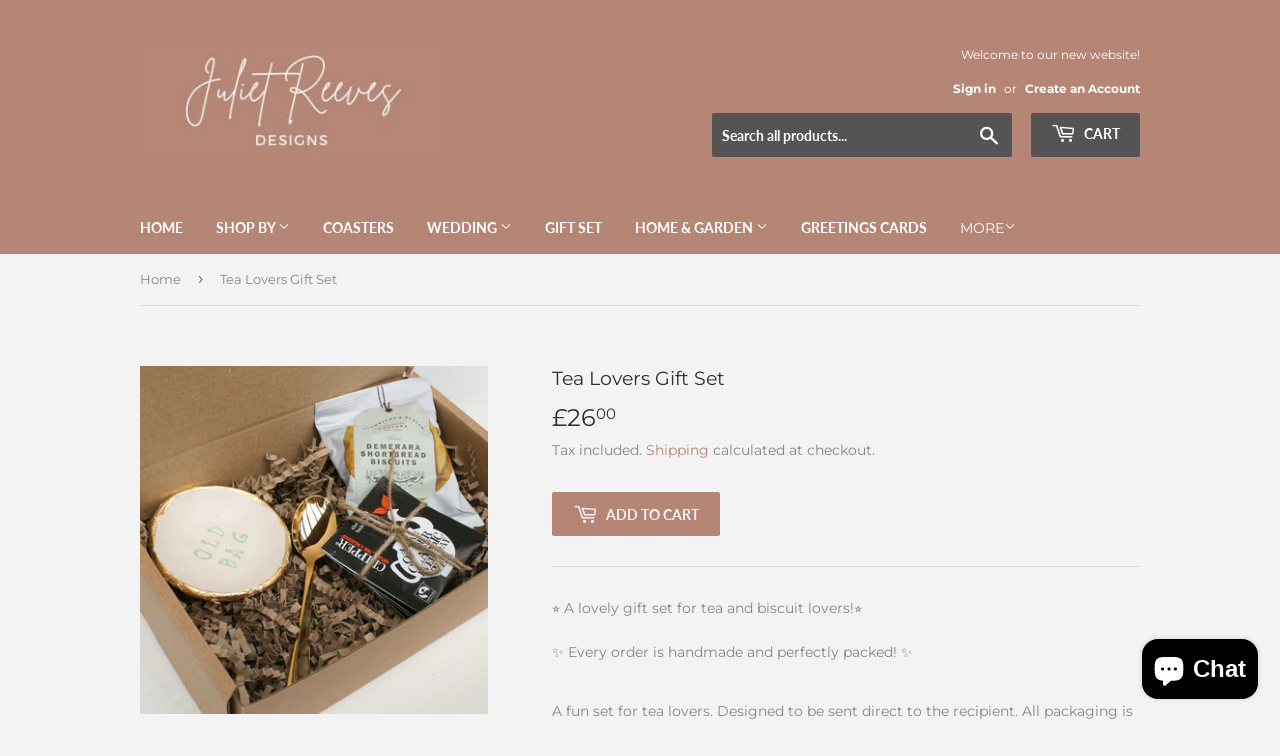

--- FILE ---
content_type: text/html; charset=utf-8
request_url: https://ceramic-gifts.com/products/tea-lovers-gift-set
body_size: 28182
content:
<!doctype html>
<html class="no-touch no-js" lang="en">
<head>


  <script>(function(H){H.className=H.className.replace(/\bno-js\b/,'js')})(document.documentElement)</script>
  
  <!-- RCR ammend for subtotal updte to work =========================== -->
  <script src="https://cdnjs.cloudflare.com/ajax/libs/jquery/3.2.1/jquery.js" integrity="sha256-DZAnKJ/6XZ9si04Hgrsxu/8s717jcIzLy3oi35EouyE=" crossorigin="anonymous"></script>
  
  <!-- Basic page needs ================================================== -->
  <meta charset="utf-8">
  <meta http-equiv="X-UA-Compatible" content="IE=edge,chrome=1">

  
  <link rel="shortcut icon" href="//ceramic-gifts.com/cdn/shop/files/favicon_32x32.jpg?v=1648726950" type="image/png" />
  

  <!-- Title and description ================================================== -->
  <title>
  Tea Lovers Gift Set &ndash; Ceramic-Gifts | Juliet Reeves Designs
  </title>

  
    <meta name="description" content="⭐ A lovely gift set for tea and biscuit lovers!⭐ ✨ Every order is handmade and perfectly packed! ✨ A fun set for tea lovers. Designed to be sent direct to the recipient. All packaging is fully recyclable. Set includes a ceramic tea bag holder, tea bags, biscuits and a gold spoon. A great gift for a birthday or for Chri">
  

  <!-- Product meta ================================================== -->
  <!-- /snippets/social-meta-tags.liquid -->




<meta property="og:site_name" content="Ceramic-Gifts | Juliet Reeves Designs">
<meta property="og:url" content="https://ceramic-gifts.com/products/tea-lovers-gift-set">
<meta property="og:title" content="Tea Lovers Gift Set">
<meta property="og:type" content="product">
<meta property="og:description" content="⭐ A lovely gift set for tea and biscuit lovers!⭐ ✨ Every order is handmade and perfectly packed! ✨ A fun set for tea lovers. Designed to be sent direct to the recipient. All packaging is fully recyclable. Set includes a ceramic tea bag holder, tea bags, biscuits and a gold spoon. A great gift for a birthday or for Chri">

  <meta property="og:price:amount" content="26.00">
  <meta property="og:price:currency" content="GBP">

<meta property="og:image" content="http://ceramic-gifts.com/cdn/shop/products/old-bag-box_1200x1200.jpg?v=1632492552"><meta property="og:image" content="http://ceramic-gifts.com/cdn/shop/products/old-bag-biscuits-tea-bags_1200x1200.jpg?v=1632492552"><meta property="og:image" content="http://ceramic-gifts.com/cdn/shop/products/old-bag-biscuit-set_1200x1200.jpg?v=1632492552">
<meta property="og:image:secure_url" content="https://ceramic-gifts.com/cdn/shop/products/old-bag-box_1200x1200.jpg?v=1632492552"><meta property="og:image:secure_url" content="https://ceramic-gifts.com/cdn/shop/products/old-bag-biscuits-tea-bags_1200x1200.jpg?v=1632492552"><meta property="og:image:secure_url" content="https://ceramic-gifts.com/cdn/shop/products/old-bag-biscuit-set_1200x1200.jpg?v=1632492552">


  <meta name="twitter:site" content="@JRDlimited">

<meta name="twitter:card" content="summary_large_image">
<meta name="twitter:title" content="Tea Lovers Gift Set">
<meta name="twitter:description" content="⭐ A lovely gift set for tea and biscuit lovers!⭐ ✨ Every order is handmade and perfectly packed! ✨ A fun set for tea lovers. Designed to be sent direct to the recipient. All packaging is fully recyclable. Set includes a ceramic tea bag holder, tea bags, biscuits and a gold spoon. A great gift for a birthday or for Chri">


  <!-- CSS3 variables ================================================== -->
  <style data-shopify>
  :root {
    --color-body-text: #858585;
    --color-body: #f3f3f3;
  }
</style>


  <!-- Helpers ================================================== -->
  <link rel="canonical" href="https://ceramic-gifts.com/products/tea-lovers-gift-set">
  <meta name="viewport" content="width=device-width,initial-scale=1">

  <!-- CSS ================================================== -->
  <link href="//ceramic-gifts.com/cdn/shop/t/8/assets/theme.scss.css?v=165223422269339760861759331875" rel="stylesheet" type="text/css" media="all" />

  <script>

    var moneyFormat = '£{{amount}}';

    var theme = {
      strings:{
        product:{
          unavailable: "Unavailable",
          will_be_in_stock_after:"Will be in stock after [date]",
          only_left:"Only 1 left!",
          unitPrice: "Unit price",
          unitPriceSeparator: "per"
        },
        navigation:{
          more_link: "More"
        },
        map:{
          addressError: "Error looking up that address",
          addressNoResults: "No results for that address",
          addressQueryLimit: "You have exceeded the Google API usage limit. Consider upgrading to a \u003ca href=\"https:\/\/developers.google.com\/maps\/premium\/usage-limits\"\u003ePremium Plan\u003c\/a\u003e.",
          authError: "There was a problem authenticating your Google Maps API Key."
        }
      },
      settings:{
        cartType: "page"
      }
    };</script>

  <!-- Header hook for plugins ================================================== -->
  <script>window.performance && window.performance.mark && window.performance.mark('shopify.content_for_header.start');</script><meta name="google-site-verification" content="b0ycWJl0DUJihoOkWInMUht5eVGLge4JjBxU682WP6w">
<meta name="google-site-verification" content="I-FHLGDLzRFIH9Qpt7mu6weEsDyvOzdlihR0Z4z7ASg">
<meta id="shopify-digital-wallet" name="shopify-digital-wallet" content="/10234691647/digital_wallets/dialog">
<meta name="shopify-checkout-api-token" content="5aa0b26a2d3779e78ffb71fa23e73721">
<meta id="in-context-paypal-metadata" data-shop-id="10234691647" data-venmo-supported="false" data-environment="production" data-locale="en_US" data-paypal-v4="true" data-currency="GBP">
<link rel="alternate" type="application/json+oembed" href="https://ceramic-gifts.com/products/tea-lovers-gift-set.oembed">
<script async="async" src="/checkouts/internal/preloads.js?locale=en-GB"></script>
<link rel="preconnect" href="https://shop.app" crossorigin="anonymous">
<script async="async" src="https://shop.app/checkouts/internal/preloads.js?locale=en-GB&shop_id=10234691647" crossorigin="anonymous"></script>
<script id="apple-pay-shop-capabilities" type="application/json">{"shopId":10234691647,"countryCode":"GB","currencyCode":"GBP","merchantCapabilities":["supports3DS"],"merchantId":"gid:\/\/shopify\/Shop\/10234691647","merchantName":"Ceramic-Gifts | Juliet Reeves Designs","requiredBillingContactFields":["postalAddress","email"],"requiredShippingContactFields":["postalAddress","email"],"shippingType":"shipping","supportedNetworks":["visa","maestro","masterCard"],"total":{"type":"pending","label":"Ceramic-Gifts | Juliet Reeves Designs","amount":"1.00"},"shopifyPaymentsEnabled":true,"supportsSubscriptions":true}</script>
<script id="shopify-features" type="application/json">{"accessToken":"5aa0b26a2d3779e78ffb71fa23e73721","betas":["rich-media-storefront-analytics"],"domain":"ceramic-gifts.com","predictiveSearch":true,"shopId":10234691647,"locale":"en"}</script>
<script>var Shopify = Shopify || {};
Shopify.shop = "ceramic-gifts.myshopify.com";
Shopify.locale = "en";
Shopify.currency = {"active":"GBP","rate":"1.0"};
Shopify.country = "GB";
Shopify.theme = {"name":"Supply | hulk PO 14-3-2022","id":120915853375,"schema_name":"Supply","schema_version":"9.5.3","theme_store_id":679,"role":"main"};
Shopify.theme.handle = "null";
Shopify.theme.style = {"id":null,"handle":null};
Shopify.cdnHost = "ceramic-gifts.com/cdn";
Shopify.routes = Shopify.routes || {};
Shopify.routes.root = "/";</script>
<script type="module">!function(o){(o.Shopify=o.Shopify||{}).modules=!0}(window);</script>
<script>!function(o){function n(){var o=[];function n(){o.push(Array.prototype.slice.apply(arguments))}return n.q=o,n}var t=o.Shopify=o.Shopify||{};t.loadFeatures=n(),t.autoloadFeatures=n()}(window);</script>
<script>
  window.ShopifyPay = window.ShopifyPay || {};
  window.ShopifyPay.apiHost = "shop.app\/pay";
  window.ShopifyPay.redirectState = null;
</script>
<script id="shop-js-analytics" type="application/json">{"pageType":"product"}</script>
<script defer="defer" async type="module" src="//ceramic-gifts.com/cdn/shopifycloud/shop-js/modules/v2/client.init-shop-cart-sync_BT-GjEfc.en.esm.js"></script>
<script defer="defer" async type="module" src="//ceramic-gifts.com/cdn/shopifycloud/shop-js/modules/v2/chunk.common_D58fp_Oc.esm.js"></script>
<script defer="defer" async type="module" src="//ceramic-gifts.com/cdn/shopifycloud/shop-js/modules/v2/chunk.modal_xMitdFEc.esm.js"></script>
<script type="module">
  await import("//ceramic-gifts.com/cdn/shopifycloud/shop-js/modules/v2/client.init-shop-cart-sync_BT-GjEfc.en.esm.js");
await import("//ceramic-gifts.com/cdn/shopifycloud/shop-js/modules/v2/chunk.common_D58fp_Oc.esm.js");
await import("//ceramic-gifts.com/cdn/shopifycloud/shop-js/modules/v2/chunk.modal_xMitdFEc.esm.js");

  window.Shopify.SignInWithShop?.initShopCartSync?.({"fedCMEnabled":true,"windoidEnabled":true});

</script>
<script>
  window.Shopify = window.Shopify || {};
  if (!window.Shopify.featureAssets) window.Shopify.featureAssets = {};
  window.Shopify.featureAssets['shop-js'] = {"shop-cart-sync":["modules/v2/client.shop-cart-sync_DZOKe7Ll.en.esm.js","modules/v2/chunk.common_D58fp_Oc.esm.js","modules/v2/chunk.modal_xMitdFEc.esm.js"],"init-fed-cm":["modules/v2/client.init-fed-cm_B6oLuCjv.en.esm.js","modules/v2/chunk.common_D58fp_Oc.esm.js","modules/v2/chunk.modal_xMitdFEc.esm.js"],"shop-cash-offers":["modules/v2/client.shop-cash-offers_D2sdYoxE.en.esm.js","modules/v2/chunk.common_D58fp_Oc.esm.js","modules/v2/chunk.modal_xMitdFEc.esm.js"],"shop-login-button":["modules/v2/client.shop-login-button_QeVjl5Y3.en.esm.js","modules/v2/chunk.common_D58fp_Oc.esm.js","modules/v2/chunk.modal_xMitdFEc.esm.js"],"pay-button":["modules/v2/client.pay-button_DXTOsIq6.en.esm.js","modules/v2/chunk.common_D58fp_Oc.esm.js","modules/v2/chunk.modal_xMitdFEc.esm.js"],"shop-button":["modules/v2/client.shop-button_DQZHx9pm.en.esm.js","modules/v2/chunk.common_D58fp_Oc.esm.js","modules/v2/chunk.modal_xMitdFEc.esm.js"],"avatar":["modules/v2/client.avatar_BTnouDA3.en.esm.js"],"init-windoid":["modules/v2/client.init-windoid_CR1B-cfM.en.esm.js","modules/v2/chunk.common_D58fp_Oc.esm.js","modules/v2/chunk.modal_xMitdFEc.esm.js"],"init-shop-for-new-customer-accounts":["modules/v2/client.init-shop-for-new-customer-accounts_C_vY_xzh.en.esm.js","modules/v2/client.shop-login-button_QeVjl5Y3.en.esm.js","modules/v2/chunk.common_D58fp_Oc.esm.js","modules/v2/chunk.modal_xMitdFEc.esm.js"],"init-shop-email-lookup-coordinator":["modules/v2/client.init-shop-email-lookup-coordinator_BI7n9ZSv.en.esm.js","modules/v2/chunk.common_D58fp_Oc.esm.js","modules/v2/chunk.modal_xMitdFEc.esm.js"],"init-shop-cart-sync":["modules/v2/client.init-shop-cart-sync_BT-GjEfc.en.esm.js","modules/v2/chunk.common_D58fp_Oc.esm.js","modules/v2/chunk.modal_xMitdFEc.esm.js"],"shop-toast-manager":["modules/v2/client.shop-toast-manager_DiYdP3xc.en.esm.js","modules/v2/chunk.common_D58fp_Oc.esm.js","modules/v2/chunk.modal_xMitdFEc.esm.js"],"init-customer-accounts":["modules/v2/client.init-customer-accounts_D9ZNqS-Q.en.esm.js","modules/v2/client.shop-login-button_QeVjl5Y3.en.esm.js","modules/v2/chunk.common_D58fp_Oc.esm.js","modules/v2/chunk.modal_xMitdFEc.esm.js"],"init-customer-accounts-sign-up":["modules/v2/client.init-customer-accounts-sign-up_iGw4briv.en.esm.js","modules/v2/client.shop-login-button_QeVjl5Y3.en.esm.js","modules/v2/chunk.common_D58fp_Oc.esm.js","modules/v2/chunk.modal_xMitdFEc.esm.js"],"shop-follow-button":["modules/v2/client.shop-follow-button_CqMgW2wH.en.esm.js","modules/v2/chunk.common_D58fp_Oc.esm.js","modules/v2/chunk.modal_xMitdFEc.esm.js"],"checkout-modal":["modules/v2/client.checkout-modal_xHeaAweL.en.esm.js","modules/v2/chunk.common_D58fp_Oc.esm.js","modules/v2/chunk.modal_xMitdFEc.esm.js"],"shop-login":["modules/v2/client.shop-login_D91U-Q7h.en.esm.js","modules/v2/chunk.common_D58fp_Oc.esm.js","modules/v2/chunk.modal_xMitdFEc.esm.js"],"lead-capture":["modules/v2/client.lead-capture_BJmE1dJe.en.esm.js","modules/v2/chunk.common_D58fp_Oc.esm.js","modules/v2/chunk.modal_xMitdFEc.esm.js"],"payment-terms":["modules/v2/client.payment-terms_Ci9AEqFq.en.esm.js","modules/v2/chunk.common_D58fp_Oc.esm.js","modules/v2/chunk.modal_xMitdFEc.esm.js"]};
</script>
<script>(function() {
  var isLoaded = false;
  function asyncLoad() {
    if (isLoaded) return;
    isLoaded = true;
    var urls = ["https:\/\/www.improvedcontactform.com\/icf.js?shop=ceramic-gifts.myshopify.com","https:\/\/bingshoppingtoolshopifyapp-prod.trafficmanager.net\/uet\/tracking_script?shop=ceramic-gifts.myshopify.com","https:\/\/cdn.shopify.com\/s\/files\/1\/0184\/4255\/1360\/files\/quicklink.min.js?351\u0026shop=ceramic-gifts.myshopify.com","https:\/\/cdn.getcarro.com\/script-tags\/all\/050820094100.js?shop=ceramic-gifts.myshopify.com","https:\/\/chimpstatic.com\/mcjs-connected\/js\/users\/972d4e3afdde0130dd84bb9b8\/649b1bbf8917b8e3fdeb0ac1e.js?shop=ceramic-gifts.myshopify.com","https:\/\/instafeed.nfcube.com\/cdn\/b5ed8f08524de411ae22263c517384e7.js?shop=ceramic-gifts.myshopify.com","\/\/www.powr.io\/powr.js?powr-token=ceramic-gifts.myshopify.com\u0026external-type=shopify\u0026shop=ceramic-gifts.myshopify.com","\/\/cdn.shopify.com\/proxy\/e342b9089c31f1a162f4f72b1092bc54b5d830e37626c098c50db93277b2fbef\/bingshoppingtool-t2app-prod.trafficmanager.net\/uet\/tracking_script?shop=ceramic-gifts.myshopify.com\u0026sp-cache-control=cHVibGljLCBtYXgtYWdlPTkwMA","\/\/www.powr.io\/powr.js?powr-token=ceramic-gifts.myshopify.com\u0026external-type=shopify\u0026shop=ceramic-gifts.myshopify.com","https:\/\/cdn1.stamped.io\/files\/widget.min.js?shop=ceramic-gifts.myshopify.com","https:\/\/static.klaviyo.com\/onsite\/js\/JjvekE\/klaviyo.js?company_id=JjvekE\u0026shop=ceramic-gifts.myshopify.com"];
    for (var i = 0; i < urls.length; i++) {
      var s = document.createElement('script');
      s.type = 'text/javascript';
      s.async = true;
      s.src = urls[i];
      var x = document.getElementsByTagName('script')[0];
      x.parentNode.insertBefore(s, x);
    }
  };
  if(window.attachEvent) {
    window.attachEvent('onload', asyncLoad);
  } else {
    window.addEventListener('load', asyncLoad, false);
  }
})();</script>
<script id="__st">var __st={"a":10234691647,"offset":0,"reqid":"0e2da00f-c739-4f32-9adc-db72ad9adbc6-1769429536","pageurl":"ceramic-gifts.com\/products\/tea-lovers-gift-set","u":"8a67b50aa648","p":"product","rtyp":"product","rid":6753221869631};</script>
<script>window.ShopifyPaypalV4VisibilityTracking = true;</script>
<script id="captcha-bootstrap">!function(){'use strict';const t='contact',e='account',n='new_comment',o=[[t,t],['blogs',n],['comments',n],[t,'customer']],c=[[e,'customer_login'],[e,'guest_login'],[e,'recover_customer_password'],[e,'create_customer']],r=t=>t.map((([t,e])=>`form[action*='/${t}']:not([data-nocaptcha='true']) input[name='form_type'][value='${e}']`)).join(','),a=t=>()=>t?[...document.querySelectorAll(t)].map((t=>t.form)):[];function s(){const t=[...o],e=r(t);return a(e)}const i='password',u='form_key',d=['recaptcha-v3-token','g-recaptcha-response','h-captcha-response',i],f=()=>{try{return window.sessionStorage}catch{return}},m='__shopify_v',_=t=>t.elements[u];function p(t,e,n=!1){try{const o=window.sessionStorage,c=JSON.parse(o.getItem(e)),{data:r}=function(t){const{data:e,action:n}=t;return t[m]||n?{data:e,action:n}:{data:t,action:n}}(c);for(const[e,n]of Object.entries(r))t.elements[e]&&(t.elements[e].value=n);n&&o.removeItem(e)}catch(o){console.error('form repopulation failed',{error:o})}}const l='form_type',E='cptcha';function T(t){t.dataset[E]=!0}const w=window,h=w.document,L='Shopify',v='ce_forms',y='captcha';let A=!1;((t,e)=>{const n=(g='f06e6c50-85a8-45c8-87d0-21a2b65856fe',I='https://cdn.shopify.com/shopifycloud/storefront-forms-hcaptcha/ce_storefront_forms_captcha_hcaptcha.v1.5.2.iife.js',D={infoText:'Protected by hCaptcha',privacyText:'Privacy',termsText:'Terms'},(t,e,n)=>{const o=w[L][v],c=o.bindForm;if(c)return c(t,g,e,D).then(n);var r;o.q.push([[t,g,e,D],n]),r=I,A||(h.body.append(Object.assign(h.createElement('script'),{id:'captcha-provider',async:!0,src:r})),A=!0)});var g,I,D;w[L]=w[L]||{},w[L][v]=w[L][v]||{},w[L][v].q=[],w[L][y]=w[L][y]||{},w[L][y].protect=function(t,e){n(t,void 0,e),T(t)},Object.freeze(w[L][y]),function(t,e,n,w,h,L){const[v,y,A,g]=function(t,e,n){const i=e?o:[],u=t?c:[],d=[...i,...u],f=r(d),m=r(i),_=r(d.filter((([t,e])=>n.includes(e))));return[a(f),a(m),a(_),s()]}(w,h,L),I=t=>{const e=t.target;return e instanceof HTMLFormElement?e:e&&e.form},D=t=>v().includes(t);t.addEventListener('submit',(t=>{const e=I(t);if(!e)return;const n=D(e)&&!e.dataset.hcaptchaBound&&!e.dataset.recaptchaBound,o=_(e),c=g().includes(e)&&(!o||!o.value);(n||c)&&t.preventDefault(),c&&!n&&(function(t){try{if(!f())return;!function(t){const e=f();if(!e)return;const n=_(t);if(!n)return;const o=n.value;o&&e.removeItem(o)}(t);const e=Array.from(Array(32),(()=>Math.random().toString(36)[2])).join('');!function(t,e){_(t)||t.append(Object.assign(document.createElement('input'),{type:'hidden',name:u})),t.elements[u].value=e}(t,e),function(t,e){const n=f();if(!n)return;const o=[...t.querySelectorAll(`input[type='${i}']`)].map((({name:t})=>t)),c=[...d,...o],r={};for(const[a,s]of new FormData(t).entries())c.includes(a)||(r[a]=s);n.setItem(e,JSON.stringify({[m]:1,action:t.action,data:r}))}(t,e)}catch(e){console.error('failed to persist form',e)}}(e),e.submit())}));const S=(t,e)=>{t&&!t.dataset[E]&&(n(t,e.some((e=>e===t))),T(t))};for(const o of['focusin','change'])t.addEventListener(o,(t=>{const e=I(t);D(e)&&S(e,y())}));const B=e.get('form_key'),M=e.get(l),P=B&&M;t.addEventListener('DOMContentLoaded',(()=>{const t=y();if(P)for(const e of t)e.elements[l].value===M&&p(e,B);[...new Set([...A(),...v().filter((t=>'true'===t.dataset.shopifyCaptcha))])].forEach((e=>S(e,t)))}))}(h,new URLSearchParams(w.location.search),n,t,e,['guest_login'])})(!0,!0)}();</script>
<script integrity="sha256-4kQ18oKyAcykRKYeNunJcIwy7WH5gtpwJnB7kiuLZ1E=" data-source-attribution="shopify.loadfeatures" defer="defer" src="//ceramic-gifts.com/cdn/shopifycloud/storefront/assets/storefront/load_feature-a0a9edcb.js" crossorigin="anonymous"></script>
<script crossorigin="anonymous" defer="defer" src="//ceramic-gifts.com/cdn/shopifycloud/storefront/assets/shopify_pay/storefront-65b4c6d7.js?v=20250812"></script>
<script data-source-attribution="shopify.dynamic_checkout.dynamic.init">var Shopify=Shopify||{};Shopify.PaymentButton=Shopify.PaymentButton||{isStorefrontPortableWallets:!0,init:function(){window.Shopify.PaymentButton.init=function(){};var t=document.createElement("script");t.src="https://ceramic-gifts.com/cdn/shopifycloud/portable-wallets/latest/portable-wallets.en.js",t.type="module",document.head.appendChild(t)}};
</script>
<script data-source-attribution="shopify.dynamic_checkout.buyer_consent">
  function portableWalletsHideBuyerConsent(e){var t=document.getElementById("shopify-buyer-consent"),n=document.getElementById("shopify-subscription-policy-button");t&&n&&(t.classList.add("hidden"),t.setAttribute("aria-hidden","true"),n.removeEventListener("click",e))}function portableWalletsShowBuyerConsent(e){var t=document.getElementById("shopify-buyer-consent"),n=document.getElementById("shopify-subscription-policy-button");t&&n&&(t.classList.remove("hidden"),t.removeAttribute("aria-hidden"),n.addEventListener("click",e))}window.Shopify?.PaymentButton&&(window.Shopify.PaymentButton.hideBuyerConsent=portableWalletsHideBuyerConsent,window.Shopify.PaymentButton.showBuyerConsent=portableWalletsShowBuyerConsent);
</script>
<script data-source-attribution="shopify.dynamic_checkout.cart.bootstrap">document.addEventListener("DOMContentLoaded",(function(){function t(){return document.querySelector("shopify-accelerated-checkout-cart, shopify-accelerated-checkout")}if(t())Shopify.PaymentButton.init();else{new MutationObserver((function(e,n){t()&&(Shopify.PaymentButton.init(),n.disconnect())})).observe(document.body,{childList:!0,subtree:!0})}}));
</script>
<link id="shopify-accelerated-checkout-styles" rel="stylesheet" media="screen" href="https://ceramic-gifts.com/cdn/shopifycloud/portable-wallets/latest/accelerated-checkout-backwards-compat.css" crossorigin="anonymous">
<style id="shopify-accelerated-checkout-cart">
        #shopify-buyer-consent {
  margin-top: 1em;
  display: inline-block;
  width: 100%;
}

#shopify-buyer-consent.hidden {
  display: none;
}

#shopify-subscription-policy-button {
  background: none;
  border: none;
  padding: 0;
  text-decoration: underline;
  font-size: inherit;
  cursor: pointer;
}

#shopify-subscription-policy-button::before {
  box-shadow: none;
}

      </style>

<script>window.performance && window.performance.mark && window.performance.mark('shopify.content_for_header.end');</script>

  
  

  <script src="//ceramic-gifts.com/cdn/shop/t/8/assets/jquery-2.2.3.min.js?v=58211863146907186831647254761" type="text/javascript"></script>

  <script src="//ceramic-gifts.com/cdn/shop/t/8/assets/lazysizes.min.js?v=8147953233334221341647254762" async="async"></script>
  <script src="//ceramic-gifts.com/cdn/shop/t/8/assets/vendor.js?v=106177282645720727331647254765" defer="defer"></script>
  <script src="//ceramic-gifts.com/cdn/shop/t/8/assets/theme.js?v=84827642703404717211647254778" defer="defer"></script>


<script>window.is_hulkpo_installed=true</script>
  
  <!-- Global site tag (gtag.js) - Google Analytics -->
<script async src="https://www.googletagmanager.com/gtag/js?id=G-MV8FR4L21F"></script>
<script>
  window.dataLayer = window.dataLayer || [];
  function gtag(){dataLayer.push(arguments);}
  gtag('js', new Date());

  gtag('config', 'G-MV8FR4L21F');
gtag('config', 'AW-777735000');
  </script>
  
  <!-- Event snippet for Purchases Manual Conversion conversion page -->
<script>
  gtag('event', 'conversion', {
      'send_to': 'AW-777735000/oGLNCPjQmckDENiW7fIC',
      'value': 10.0,
      'currency': 'GBP',
      'transaction_id': ''
  });
</script>
  <script type="text/javascript">
!function(e){if(!window.pintrk){window.pintrk=function()
{window.pintrk.queue.push(Array.prototype.slice.call(arguments))};var
n=window.pintrk;n.queue=[],n.version="3.0";var
t=document.createElement("script");t.async=!0,t.src=e;var
r=document.getElementsByTagName("script")[0];r.parentNode.insertBefore(t,r)}}
("https://s.pinimg.com/ct/core.js"); 

pintrk('load','2613550770856', { em: '', });
pintrk('page');
</script> 
<noscript> 
<img height="1" width="1" style="display:none;" alt=""
src="https://ct.pinterest.com/v3/?tid=YOUR_TAG_ID&noscript=1" /> 
</noscript>
<!-- BEGIN app block: shopify://apps/hulk-product-options/blocks/app-embed/380168ef-9475-4244-a291-f66b189208b5 --><!-- BEGIN app snippet: hulkapps_product_options --><script>
    
        window.hulkapps = {
        shop_slug: "ceramic-gifts",
        store_id: "ceramic-gifts.myshopify.com",
        money_format: "£{{amount}}",
        cart: null,
        product: null,
        product_collections: null,
        product_variants: null,
        is_volume_discount: null,
        is_product_option: true,
        product_id: null,
        page_type: null,
        po_url: "https://productoption.hulkapps.com",
        po_proxy_url: "https://ceramic-gifts.com",
        vd_url: "https://volumediscount.hulkapps.com",
        customer: null,
        hulkapps_extension_js: true

    }
    window.is_hulkpo_installed=true
    

      window.hulkapps.page_type = "cart";
      window.hulkapps.cart = {"note":null,"attributes":{},"original_total_price":0,"total_price":0,"total_discount":0,"total_weight":0.0,"item_count":0,"items":[],"requires_shipping":false,"currency":"GBP","items_subtotal_price":0,"cart_level_discount_applications":[],"checkout_charge_amount":0}
      if (typeof window.hulkapps.cart.items == "object") {
        for (var i=0; i<window.hulkapps.cart.items.length; i++) {
          ["sku", "grams", "vendor", "url", "image", "handle", "requires_shipping", "product_type", "product_description"].map(function(a) {
            delete window.hulkapps.cart.items[i][a]
          })
        }
      }
      window.hulkapps.cart_collections = {}
      

    
      window.hulkapps.page_type = "product"
      window.hulkapps.product_id = "6753221869631";
      window.hulkapps.product = {"id":6753221869631,"title":"Tea Lovers Gift Set","handle":"tea-lovers-gift-set","description":"\u003cp data-mce-fragment=\"1\"\u003e⭐ A lovely gift set for tea and biscuit lovers!⭐\u003cbr data-mce-fragment=\"1\"\u003e \u003cbr data-mce-fragment=\"1\"\u003e ✨ Every order is handmade and perfectly packed! ✨\u003cbr data-mce-fragment=\"1\"\u003e \u003cbr data-mce-fragment=\"1\"\u003e\u003c\/p\u003e\n\u003cp data-mce-fragment=\"1\"\u003eA fun set for tea lovers. Designed to be sent direct to the recipient. All packaging is fully recyclable. Set includes a ceramic tea bag holder, tea bags, biscuits and a gold spoon. A great gift for a birthday or for Christmas.\u003c\/p\u003e\n\u003cp data-mce-fragment=\"1\"\u003e \u003c\/p\u003e\n\u003cp data-mce-fragment=\"1\"\u003e⭐Variations And Add On’s ⭐\u003c\/p\u003e\n\u003cp data-mce-fragment=\"1\"\u003e \u003c\/p\u003e\n\u003cp data-mce-fragment=\"1\"\u003eSet Contains:\u003c\/p\u003e\n\u003cp data-mce-fragment=\"1\"\u003e1x Ceramic Old Bag Dish\u003c\/p\u003e\n\u003cp data-mce-fragment=\"1\"\u003e1x Gold Teaspoon\u003c\/p\u003e\n\u003cp data-mce-fragment=\"1\"\u003e5x Fairtrade Everyday Tea Bags\u003c\/p\u003e\n\u003cp data-mce-fragment=\"1\"\u003e1x Pack of 2 Biscuits \u003c\/p\u003e\n\u003cp data-mce-fragment=\"1\"\u003e \u003c\/p\u003e\n\u003cp data-mce-fragment=\"1\"\u003eThis is designed to be sent straight to the recipient.\u003c\/p\u003e\n\u003cp data-mce-fragment=\"1\"\u003e\u003cbr data-mce-fragment=\"1\"\u003e 🧵Made From:🧵\u003c\/p\u003e\n\u003cp data-mce-fragment=\"1\"\u003eOld Bag: Stoneware Clay and Gold Leaf\u003c\/p\u003e\n\u003cp data-mce-fragment=\"1\"\u003e \u003c\/p\u003e\n\u003cp data-mce-fragment=\"1\"\u003eBorder Biscuits\u003c\/p\u003e\n\u003cp data-mce-fragment=\"1\"\u003eChocolate Cookie – Ingredients: WHEAT Flour (Calcium, Iron, Niacin, Thiamin), Sugar, Milk Chocolate (20%) (Sugar, Cocoa Mass, Cocoa Butter, Whole MILK Powder, Whey (MILK) Powder, Lactose, Emulsifier: SOYA Lecithin), Vegetable Oil (Palm, Rapeseed), Rolled OATS, Skimmed MILK Powder, Salt, Raising Agents (Sodium Bicarbonate).\u003c\/p\u003e\n\u003cp data-mce-fragment=\"1\"\u003e \u003c\/p\u003e\n\u003cp data-mce-fragment=\"1\"\u003eViennese Whirls - WHEAT Flour (Calcium, Iron, Niacin, Thiamin), Vegetable Oil (Palm, Rapeseed), Milk Chocolate (22%) (Sugar, Cocoa Mass, Cocoa Butter, Whole MILK Powder, Whey (MILK) Powder, Lactose, Emulsifier: SOYA Lecithin), Sugar, BUTTER, Cornflour, Skimmed MILK Powder, Whole EGG Powder, Natural Flavouring, Raising Agents (Disodium Diphosphate, Sodium Carbonate), Salt.\u003c\/p\u003e\n\u003cp data-mce-fragment=\"1\"\u003e \u003c\/p\u003e\n\u003cp data-mce-fragment=\"1\"\u003eGolden Oat Crumbles - \u003cstrong data-mce-fragment=\"1\"\u003eWheat\u003c\/strong\u003e Flour (Calcium, Iron, Niacin, Thiamin), Sugar, Vegetable Oil (Palm, Rapeseed), Rolled \u003cstrong data-mce-fragment=\"1\"\u003eOats\u003c\/strong\u003e (15%), Skimmed \u003cstrong data-mce-fragment=\"1\"\u003eMilk\u003c\/strong\u003e Powder, Salt, Raising Agent (Sodium Bicarbonate)\u003c\/p\u003e\n\u003cp data-mce-fragment=\"1\"\u003e \u003c\/p\u003e\n\u003cp data-mce-fragment=\"1\"\u003eButterscotch Crunch - \u003cstrong data-mce-fragment=\"1\"\u003eWheat\u003c\/strong\u003e Flour (Calcium, Iron, Niacin, Thiamin),Sugar,\u003cstrong data-mce-fragment=\"1\"\u003eButter\u003c\/strong\u003e,Vegetable Oil (Palm, Rapeseed),Butterscotch (7%) (Sugar, Glucose Syrup, Brown Sugar, Vegetable Fat: Shea Oil, Palm Oil, Sunflower Lecithin, \u003cstrong data-mce-fragment=\"1\"\u003eButter\u003c\/strong\u003e, Sweetened Condensed Skimmed \u003cstrong data-mce-fragment=\"1\"\u003eMilk\u003c\/strong\u003e, Salt, Emulsifier: \u003cstrong data-mce-fragment=\"1\"\u003eSoya\u003c\/strong\u003e Lecithin, Natural Flavour),Cornflour,Raising Agents (Ammonium Bicarbonate, Disodium Diphosphate, Sodium Carbonate),Free Range Whole \u003cstrong data-mce-fragment=\"1\"\u003eEgg\u003c\/strong\u003e Powder,Skimmed \u003cstrong data-mce-fragment=\"1\"\u003eMilk\u003c\/strong\u003e Powder,Salt\u003c\/p\u003e\n\u003cp data-mce-fragment=\"1\"\u003e \u003c\/p\u003e\n\u003cp data-mce-fragment=\"1\"\u003eDimensions:\u003c\/p\u003e\n\u003cp data-mce-fragment=\"1\"\u003eBox size: 15cm x 9cm x24cm\u003c\/p\u003e\n\u003cp data-mce-fragment=\"1\"\u003e\u003cbr data-mce-fragment=\"1\"\u003e 📦DELIVERY📦\u003cbr data-mce-fragment=\"1\"\u003e \u003cbr data-mce-fragment=\"1\"\u003e All orders aim to be dispatched within one business day.\u003cbr data-mce-fragment=\"1\"\u003e All deliveries outside of the UK are tracked.\u003cbr data-mce-fragment=\"1\"\u003e \u003cbr data-mce-fragment=\"1\"\u003e Please check out more of our great products!\u003cbr data-mce-fragment=\"1\"\u003e If you have any questions feel free to ask.\u003c\/p\u003e","published_at":"2021-09-24T15:09:10+01:00","created_at":"2021-09-24T15:09:09+01:00","vendor":"Ceramic-Gifts | Juliet Reeves Designs","type":"Tea Makers","tags":["alternative","alternative gift","alternative gift for present","birthday gifts","biscuit","ceramic","ceramic dish","ceramic gift","ceramic gifts","ceramic keepsake","ceramic tea bag holder","ceramics","contemporary ceramics","cuppa","fairtrade teabags","gift box","gift box for boss","gift box for co worker","gift box for friend","gift box for teacher","gift box maternity leave","gift for boss","gift for co worker","gift for friend","gift for her","gift for him","gift for new mum","gift set","gift set for friend","gift set for her","gift set for him","gift set maternity gift","gift wrap","gifts for her","gold teaspoon","hand made","handmade","handmade ceramic","handmade ceramics","handmade dish","handmade gift","handmade gifts","home decor","housewarming gift","Juliet reeves","Juliet reeves designs","keepsake gift","LARGEGIFTBOX","leaving gift","letter box gift","maternity leave","maternity leave gift","new home gift","old bag teabag dish","retirement gift","shortbread biscuits","SMALLGIFTBOX","spoon rest","tea","tea bag","tea bags","tea gift box","tea gift set","tea lover","Tea lovers gift set","tea themed gift box","tea themed gift set"],"price":2600,"price_min":2600,"price_max":2600,"available":true,"price_varies":false,"compare_at_price":null,"compare_at_price_min":0,"compare_at_price_max":0,"compare_at_price_varies":false,"variants":[{"id":39462599262271,"title":"Default Title","option1":"Default Title","option2":null,"option3":null,"sku":"5060969733673","requires_shipping":true,"taxable":true,"featured_image":null,"available":true,"name":"Tea Lovers Gift Set","public_title":null,"options":["Default Title"],"price":2600,"weight":0,"compare_at_price":null,"inventory_management":null,"barcode":"5060969733673","requires_selling_plan":false,"selling_plan_allocations":[]}],"images":["\/\/ceramic-gifts.com\/cdn\/shop\/products\/old-bag-box.jpg?v=1632492552","\/\/ceramic-gifts.com\/cdn\/shop\/products\/old-bag-biscuits-tea-bags.jpg?v=1632492552","\/\/ceramic-gifts.com\/cdn\/shop\/products\/old-bag-biscuit-set.jpg?v=1632492552","\/\/ceramic-gifts.com\/cdn\/shop\/products\/Tea-bag-old-bag-set.jpg?v=1632492551","\/\/ceramic-gifts.com\/cdn\/shop\/products\/closed-box.jpg?v=1647432168","\/\/ceramic-gifts.com\/cdn\/shop\/products\/biscuitinfo.jpg?v=1647432168","\/\/ceramic-gifts.com\/cdn\/shop\/products\/tea-box-set.jpg?v=1647432168"],"featured_image":"\/\/ceramic-gifts.com\/cdn\/shop\/products\/old-bag-box.jpg?v=1632492552","options":["Title"],"media":[{"alt":null,"id":21084304179263,"position":1,"preview_image":{"aspect_ratio":1.0,"height":1040,"width":1040,"src":"\/\/ceramic-gifts.com\/cdn\/shop\/products\/old-bag-box.jpg?v=1632492552"},"aspect_ratio":1.0,"height":1040,"media_type":"image","src":"\/\/ceramic-gifts.com\/cdn\/shop\/products\/old-bag-box.jpg?v=1632492552","width":1040},{"alt":null,"id":21084304212031,"position":2,"preview_image":{"aspect_ratio":1.0,"height":1040,"width":1040,"src":"\/\/ceramic-gifts.com\/cdn\/shop\/products\/old-bag-biscuits-tea-bags.jpg?v=1632492552"},"aspect_ratio":1.0,"height":1040,"media_type":"image","src":"\/\/ceramic-gifts.com\/cdn\/shop\/products\/old-bag-biscuits-tea-bags.jpg?v=1632492552","width":1040},{"alt":null,"id":21084304244799,"position":3,"preview_image":{"aspect_ratio":1.0,"height":1040,"width":1040,"src":"\/\/ceramic-gifts.com\/cdn\/shop\/products\/old-bag-biscuit-set.jpg?v=1632492552"},"aspect_ratio":1.0,"height":1040,"media_type":"image","src":"\/\/ceramic-gifts.com\/cdn\/shop\/products\/old-bag-biscuit-set.jpg?v=1632492552","width":1040},{"alt":null,"id":21084304277567,"position":4,"preview_image":{"aspect_ratio":1.0,"height":1040,"width":1040,"src":"\/\/ceramic-gifts.com\/cdn\/shop\/products\/Tea-bag-old-bag-set.jpg?v=1632492551"},"aspect_ratio":1.0,"height":1040,"media_type":"image","src":"\/\/ceramic-gifts.com\/cdn\/shop\/products\/Tea-bag-old-bag-set.jpg?v=1632492551","width":1040},{"alt":null,"id":21084304343103,"position":5,"preview_image":{"aspect_ratio":1.0,"height":1040,"width":1040,"src":"\/\/ceramic-gifts.com\/cdn\/shop\/products\/closed-box.jpg?v=1647432168"},"aspect_ratio":1.0,"height":1040,"media_type":"image","src":"\/\/ceramic-gifts.com\/cdn\/shop\/products\/closed-box.jpg?v=1647432168","width":1040},{"alt":null,"id":21084304375871,"position":6,"preview_image":{"aspect_ratio":1.0,"height":2953,"width":2953,"src":"\/\/ceramic-gifts.com\/cdn\/shop\/products\/biscuitinfo.jpg?v=1647432168"},"aspect_ratio":1.0,"height":2953,"media_type":"image","src":"\/\/ceramic-gifts.com\/cdn\/shop\/products\/biscuitinfo.jpg?v=1647432168","width":2953},{"alt":null,"id":21084304310335,"position":7,"preview_image":{"aspect_ratio":1.0,"height":1040,"width":1040,"src":"\/\/ceramic-gifts.com\/cdn\/shop\/products\/tea-box-set.jpg?v=1647432168"},"aspect_ratio":1.0,"height":1040,"media_type":"image","src":"\/\/ceramic-gifts.com\/cdn\/shop\/products\/tea-box-set.jpg?v=1647432168","width":1040}],"requires_selling_plan":false,"selling_plan_groups":[],"content":"\u003cp data-mce-fragment=\"1\"\u003e⭐ A lovely gift set for tea and biscuit lovers!⭐\u003cbr data-mce-fragment=\"1\"\u003e \u003cbr data-mce-fragment=\"1\"\u003e ✨ Every order is handmade and perfectly packed! ✨\u003cbr data-mce-fragment=\"1\"\u003e \u003cbr data-mce-fragment=\"1\"\u003e\u003c\/p\u003e\n\u003cp data-mce-fragment=\"1\"\u003eA fun set for tea lovers. Designed to be sent direct to the recipient. All packaging is fully recyclable. Set includes a ceramic tea bag holder, tea bags, biscuits and a gold spoon. A great gift for a birthday or for Christmas.\u003c\/p\u003e\n\u003cp data-mce-fragment=\"1\"\u003e \u003c\/p\u003e\n\u003cp data-mce-fragment=\"1\"\u003e⭐Variations And Add On’s ⭐\u003c\/p\u003e\n\u003cp data-mce-fragment=\"1\"\u003e \u003c\/p\u003e\n\u003cp data-mce-fragment=\"1\"\u003eSet Contains:\u003c\/p\u003e\n\u003cp data-mce-fragment=\"1\"\u003e1x Ceramic Old Bag Dish\u003c\/p\u003e\n\u003cp data-mce-fragment=\"1\"\u003e1x Gold Teaspoon\u003c\/p\u003e\n\u003cp data-mce-fragment=\"1\"\u003e5x Fairtrade Everyday Tea Bags\u003c\/p\u003e\n\u003cp data-mce-fragment=\"1\"\u003e1x Pack of 2 Biscuits \u003c\/p\u003e\n\u003cp data-mce-fragment=\"1\"\u003e \u003c\/p\u003e\n\u003cp data-mce-fragment=\"1\"\u003eThis is designed to be sent straight to the recipient.\u003c\/p\u003e\n\u003cp data-mce-fragment=\"1\"\u003e\u003cbr data-mce-fragment=\"1\"\u003e 🧵Made From:🧵\u003c\/p\u003e\n\u003cp data-mce-fragment=\"1\"\u003eOld Bag: Stoneware Clay and Gold Leaf\u003c\/p\u003e\n\u003cp data-mce-fragment=\"1\"\u003e \u003c\/p\u003e\n\u003cp data-mce-fragment=\"1\"\u003eBorder Biscuits\u003c\/p\u003e\n\u003cp data-mce-fragment=\"1\"\u003eChocolate Cookie – Ingredients: WHEAT Flour (Calcium, Iron, Niacin, Thiamin), Sugar, Milk Chocolate (20%) (Sugar, Cocoa Mass, Cocoa Butter, Whole MILK Powder, Whey (MILK) Powder, Lactose, Emulsifier: SOYA Lecithin), Vegetable Oil (Palm, Rapeseed), Rolled OATS, Skimmed MILK Powder, Salt, Raising Agents (Sodium Bicarbonate).\u003c\/p\u003e\n\u003cp data-mce-fragment=\"1\"\u003e \u003c\/p\u003e\n\u003cp data-mce-fragment=\"1\"\u003eViennese Whirls - WHEAT Flour (Calcium, Iron, Niacin, Thiamin), Vegetable Oil (Palm, Rapeseed), Milk Chocolate (22%) (Sugar, Cocoa Mass, Cocoa Butter, Whole MILK Powder, Whey (MILK) Powder, Lactose, Emulsifier: SOYA Lecithin), Sugar, BUTTER, Cornflour, Skimmed MILK Powder, Whole EGG Powder, Natural Flavouring, Raising Agents (Disodium Diphosphate, Sodium Carbonate), Salt.\u003c\/p\u003e\n\u003cp data-mce-fragment=\"1\"\u003e \u003c\/p\u003e\n\u003cp data-mce-fragment=\"1\"\u003eGolden Oat Crumbles - \u003cstrong data-mce-fragment=\"1\"\u003eWheat\u003c\/strong\u003e Flour (Calcium, Iron, Niacin, Thiamin), Sugar, Vegetable Oil (Palm, Rapeseed), Rolled \u003cstrong data-mce-fragment=\"1\"\u003eOats\u003c\/strong\u003e (15%), Skimmed \u003cstrong data-mce-fragment=\"1\"\u003eMilk\u003c\/strong\u003e Powder, Salt, Raising Agent (Sodium Bicarbonate)\u003c\/p\u003e\n\u003cp data-mce-fragment=\"1\"\u003e \u003c\/p\u003e\n\u003cp data-mce-fragment=\"1\"\u003eButterscotch Crunch - \u003cstrong data-mce-fragment=\"1\"\u003eWheat\u003c\/strong\u003e Flour (Calcium, Iron, Niacin, Thiamin),Sugar,\u003cstrong data-mce-fragment=\"1\"\u003eButter\u003c\/strong\u003e,Vegetable Oil (Palm, Rapeseed),Butterscotch (7%) (Sugar, Glucose Syrup, Brown Sugar, Vegetable Fat: Shea Oil, Palm Oil, Sunflower Lecithin, \u003cstrong data-mce-fragment=\"1\"\u003eButter\u003c\/strong\u003e, Sweetened Condensed Skimmed \u003cstrong data-mce-fragment=\"1\"\u003eMilk\u003c\/strong\u003e, Salt, Emulsifier: \u003cstrong data-mce-fragment=\"1\"\u003eSoya\u003c\/strong\u003e Lecithin, Natural Flavour),Cornflour,Raising Agents (Ammonium Bicarbonate, Disodium Diphosphate, Sodium Carbonate),Free Range Whole \u003cstrong data-mce-fragment=\"1\"\u003eEgg\u003c\/strong\u003e Powder,Skimmed \u003cstrong data-mce-fragment=\"1\"\u003eMilk\u003c\/strong\u003e Powder,Salt\u003c\/p\u003e\n\u003cp data-mce-fragment=\"1\"\u003e \u003c\/p\u003e\n\u003cp data-mce-fragment=\"1\"\u003eDimensions:\u003c\/p\u003e\n\u003cp data-mce-fragment=\"1\"\u003eBox size: 15cm x 9cm x24cm\u003c\/p\u003e\n\u003cp data-mce-fragment=\"1\"\u003e\u003cbr data-mce-fragment=\"1\"\u003e 📦DELIVERY📦\u003cbr data-mce-fragment=\"1\"\u003e \u003cbr data-mce-fragment=\"1\"\u003e All orders aim to be dispatched within one business day.\u003cbr data-mce-fragment=\"1\"\u003e All deliveries outside of the UK are tracked.\u003cbr data-mce-fragment=\"1\"\u003e \u003cbr data-mce-fragment=\"1\"\u003e Please check out more of our great products!\u003cbr data-mce-fragment=\"1\"\u003e If you have any questions feel free to ask.\u003c\/p\u003e"}

      window.hulkapps.product_collection = []
      
        window.hulkapps.product_collection.push(262554976319)
      
        window.hulkapps.product_collection.push(151735435327)
      

      window.hulkapps.product_variant = []
      
        window.hulkapps.product_variant.push(39462599262271)
      

      window.hulkapps.product_collections = window.hulkapps.product_collection.toString();
      window.hulkapps.product_variants = window.hulkapps.product_variant.toString();

    

</script>

<!-- END app snippet --><!-- END app block --><script src="https://cdn.shopify.com/extensions/e8878072-2f6b-4e89-8082-94b04320908d/inbox-1254/assets/inbox-chat-loader.js" type="text/javascript" defer="defer"></script>
<script src="https://cdn.shopify.com/extensions/019bf8dd-eb71-79c6-b65e-7e06da529f78/productoption-174/assets/hulkcode.js" type="text/javascript" defer="defer"></script>
<link href="https://cdn.shopify.com/extensions/019bf8dd-eb71-79c6-b65e-7e06da529f78/productoption-174/assets/hulkcode.css" rel="stylesheet" type="text/css" media="all">
<link href="https://monorail-edge.shopifysvc.com" rel="dns-prefetch">
<script>(function(){if ("sendBeacon" in navigator && "performance" in window) {try {var session_token_from_headers = performance.getEntriesByType('navigation')[0].serverTiming.find(x => x.name == '_s').description;} catch {var session_token_from_headers = undefined;}var session_cookie_matches = document.cookie.match(/_shopify_s=([^;]*)/);var session_token_from_cookie = session_cookie_matches && session_cookie_matches.length === 2 ? session_cookie_matches[1] : "";var session_token = session_token_from_headers || session_token_from_cookie || "";function handle_abandonment_event(e) {var entries = performance.getEntries().filter(function(entry) {return /monorail-edge.shopifysvc.com/.test(entry.name);});if (!window.abandonment_tracked && entries.length === 0) {window.abandonment_tracked = true;var currentMs = Date.now();var navigation_start = performance.timing.navigationStart;var payload = {shop_id: 10234691647,url: window.location.href,navigation_start,duration: currentMs - navigation_start,session_token,page_type: "product"};window.navigator.sendBeacon("https://monorail-edge.shopifysvc.com/v1/produce", JSON.stringify({schema_id: "online_store_buyer_site_abandonment/1.1",payload: payload,metadata: {event_created_at_ms: currentMs,event_sent_at_ms: currentMs}}));}}window.addEventListener('pagehide', handle_abandonment_event);}}());</script>
<script id="web-pixels-manager-setup">(function e(e,d,r,n,o){if(void 0===o&&(o={}),!Boolean(null===(a=null===(i=window.Shopify)||void 0===i?void 0:i.analytics)||void 0===a?void 0:a.replayQueue)){var i,a;window.Shopify=window.Shopify||{};var t=window.Shopify;t.analytics=t.analytics||{};var s=t.analytics;s.replayQueue=[],s.publish=function(e,d,r){return s.replayQueue.push([e,d,r]),!0};try{self.performance.mark("wpm:start")}catch(e){}var l=function(){var e={modern:/Edge?\/(1{2}[4-9]|1[2-9]\d|[2-9]\d{2}|\d{4,})\.\d+(\.\d+|)|Firefox\/(1{2}[4-9]|1[2-9]\d|[2-9]\d{2}|\d{4,})\.\d+(\.\d+|)|Chrom(ium|e)\/(9{2}|\d{3,})\.\d+(\.\d+|)|(Maci|X1{2}).+ Version\/(15\.\d+|(1[6-9]|[2-9]\d|\d{3,})\.\d+)([,.]\d+|)( \(\w+\)|)( Mobile\/\w+|) Safari\/|Chrome.+OPR\/(9{2}|\d{3,})\.\d+\.\d+|(CPU[ +]OS|iPhone[ +]OS|CPU[ +]iPhone|CPU IPhone OS|CPU iPad OS)[ +]+(15[._]\d+|(1[6-9]|[2-9]\d|\d{3,})[._]\d+)([._]\d+|)|Android:?[ /-](13[3-9]|1[4-9]\d|[2-9]\d{2}|\d{4,})(\.\d+|)(\.\d+|)|Android.+Firefox\/(13[5-9]|1[4-9]\d|[2-9]\d{2}|\d{4,})\.\d+(\.\d+|)|Android.+Chrom(ium|e)\/(13[3-9]|1[4-9]\d|[2-9]\d{2}|\d{4,})\.\d+(\.\d+|)|SamsungBrowser\/([2-9]\d|\d{3,})\.\d+/,legacy:/Edge?\/(1[6-9]|[2-9]\d|\d{3,})\.\d+(\.\d+|)|Firefox\/(5[4-9]|[6-9]\d|\d{3,})\.\d+(\.\d+|)|Chrom(ium|e)\/(5[1-9]|[6-9]\d|\d{3,})\.\d+(\.\d+|)([\d.]+$|.*Safari\/(?![\d.]+ Edge\/[\d.]+$))|(Maci|X1{2}).+ Version\/(10\.\d+|(1[1-9]|[2-9]\d|\d{3,})\.\d+)([,.]\d+|)( \(\w+\)|)( Mobile\/\w+|) Safari\/|Chrome.+OPR\/(3[89]|[4-9]\d|\d{3,})\.\d+\.\d+|(CPU[ +]OS|iPhone[ +]OS|CPU[ +]iPhone|CPU IPhone OS|CPU iPad OS)[ +]+(10[._]\d+|(1[1-9]|[2-9]\d|\d{3,})[._]\d+)([._]\d+|)|Android:?[ /-](13[3-9]|1[4-9]\d|[2-9]\d{2}|\d{4,})(\.\d+|)(\.\d+|)|Mobile Safari.+OPR\/([89]\d|\d{3,})\.\d+\.\d+|Android.+Firefox\/(13[5-9]|1[4-9]\d|[2-9]\d{2}|\d{4,})\.\d+(\.\d+|)|Android.+Chrom(ium|e)\/(13[3-9]|1[4-9]\d|[2-9]\d{2}|\d{4,})\.\d+(\.\d+|)|Android.+(UC? ?Browser|UCWEB|U3)[ /]?(15\.([5-9]|\d{2,})|(1[6-9]|[2-9]\d|\d{3,})\.\d+)\.\d+|SamsungBrowser\/(5\.\d+|([6-9]|\d{2,})\.\d+)|Android.+MQ{2}Browser\/(14(\.(9|\d{2,})|)|(1[5-9]|[2-9]\d|\d{3,})(\.\d+|))(\.\d+|)|K[Aa][Ii]OS\/(3\.\d+|([4-9]|\d{2,})\.\d+)(\.\d+|)/},d=e.modern,r=e.legacy,n=navigator.userAgent;return n.match(d)?"modern":n.match(r)?"legacy":"unknown"}(),u="modern"===l?"modern":"legacy",c=(null!=n?n:{modern:"",legacy:""})[u],f=function(e){return[e.baseUrl,"/wpm","/b",e.hashVersion,"modern"===e.buildTarget?"m":"l",".js"].join("")}({baseUrl:d,hashVersion:r,buildTarget:u}),m=function(e){var d=e.version,r=e.bundleTarget,n=e.surface,o=e.pageUrl,i=e.monorailEndpoint;return{emit:function(e){var a=e.status,t=e.errorMsg,s=(new Date).getTime(),l=JSON.stringify({metadata:{event_sent_at_ms:s},events:[{schema_id:"web_pixels_manager_load/3.1",payload:{version:d,bundle_target:r,page_url:o,status:a,surface:n,error_msg:t},metadata:{event_created_at_ms:s}}]});if(!i)return console&&console.warn&&console.warn("[Web Pixels Manager] No Monorail endpoint provided, skipping logging."),!1;try{return self.navigator.sendBeacon.bind(self.navigator)(i,l)}catch(e){}var u=new XMLHttpRequest;try{return u.open("POST",i,!0),u.setRequestHeader("Content-Type","text/plain"),u.send(l),!0}catch(e){return console&&console.warn&&console.warn("[Web Pixels Manager] Got an unhandled error while logging to Monorail."),!1}}}}({version:r,bundleTarget:l,surface:e.surface,pageUrl:self.location.href,monorailEndpoint:e.monorailEndpoint});try{o.browserTarget=l,function(e){var d=e.src,r=e.async,n=void 0===r||r,o=e.onload,i=e.onerror,a=e.sri,t=e.scriptDataAttributes,s=void 0===t?{}:t,l=document.createElement("script"),u=document.querySelector("head"),c=document.querySelector("body");if(l.async=n,l.src=d,a&&(l.integrity=a,l.crossOrigin="anonymous"),s)for(var f in s)if(Object.prototype.hasOwnProperty.call(s,f))try{l.dataset[f]=s[f]}catch(e){}if(o&&l.addEventListener("load",o),i&&l.addEventListener("error",i),u)u.appendChild(l);else{if(!c)throw new Error("Did not find a head or body element to append the script");c.appendChild(l)}}({src:f,async:!0,onload:function(){if(!function(){var e,d;return Boolean(null===(d=null===(e=window.Shopify)||void 0===e?void 0:e.analytics)||void 0===d?void 0:d.initialized)}()){var d=window.webPixelsManager.init(e)||void 0;if(d){var r=window.Shopify.analytics;r.replayQueue.forEach((function(e){var r=e[0],n=e[1],o=e[2];d.publishCustomEvent(r,n,o)})),r.replayQueue=[],r.publish=d.publishCustomEvent,r.visitor=d.visitor,r.initialized=!0}}},onerror:function(){return m.emit({status:"failed",errorMsg:"".concat(f," has failed to load")})},sri:function(e){var d=/^sha384-[A-Za-z0-9+/=]+$/;return"string"==typeof e&&d.test(e)}(c)?c:"",scriptDataAttributes:o}),m.emit({status:"loading"})}catch(e){m.emit({status:"failed",errorMsg:(null==e?void 0:e.message)||"Unknown error"})}}})({shopId: 10234691647,storefrontBaseUrl: "https://ceramic-gifts.com",extensionsBaseUrl: "https://extensions.shopifycdn.com/cdn/shopifycloud/web-pixels-manager",monorailEndpoint: "https://monorail-edge.shopifysvc.com/unstable/produce_batch",surface: "storefront-renderer",enabledBetaFlags: ["2dca8a86"],webPixelsConfigList: [{"id":"1576665470","configuration":"{\"pixelCode\":\"CV2O3IRC77U2F13120IG\"}","eventPayloadVersion":"v1","runtimeContext":"STRICT","scriptVersion":"22e92c2ad45662f435e4801458fb78cc","type":"APP","apiClientId":4383523,"privacyPurposes":["ANALYTICS","MARKETING","SALE_OF_DATA"],"dataSharingAdjustments":{"protectedCustomerApprovalScopes":["read_customer_address","read_customer_email","read_customer_name","read_customer_personal_data","read_customer_phone"]}},{"id":"870547838","configuration":"{\"config\":\"{\\\"pixel_id\\\":\\\"G-CGTHCSKVR0\\\",\\\"target_country\\\":\\\"GB\\\",\\\"gtag_events\\\":[{\\\"type\\\":\\\"search\\\",\\\"action_label\\\":[\\\"G-CGTHCSKVR0\\\",\\\"AW-777735000\\\/QqvZCIC_i5ABENiW7fIC\\\"]},{\\\"type\\\":\\\"begin_checkout\\\",\\\"action_label\\\":[\\\"G-CGTHCSKVR0\\\",\\\"AW-777735000\\\/qR02CP2-i5ABENiW7fIC\\\"]},{\\\"type\\\":\\\"view_item\\\",\\\"action_label\\\":[\\\"G-CGTHCSKVR0\\\",\\\"AW-777735000\\\/iEaBCPe-i5ABENiW7fIC\\\",\\\"MC-29WQMZBJJP\\\"]},{\\\"type\\\":\\\"purchase\\\",\\\"action_label\\\":[\\\"G-CGTHCSKVR0\\\",\\\"AW-777735000\\\/iNdiCPS-i5ABENiW7fIC\\\",\\\"MC-29WQMZBJJP\\\"]},{\\\"type\\\":\\\"page_view\\\",\\\"action_label\\\":[\\\"G-CGTHCSKVR0\\\",\\\"AW-777735000\\\/Z2o0CPG-i5ABENiW7fIC\\\",\\\"MC-29WQMZBJJP\\\"]},{\\\"type\\\":\\\"add_payment_info\\\",\\\"action_label\\\":[\\\"G-CGTHCSKVR0\\\",\\\"AW-777735000\\\/TRuqCIO_i5ABENiW7fIC\\\"]},{\\\"type\\\":\\\"add_to_cart\\\",\\\"action_label\\\":[\\\"G-CGTHCSKVR0\\\",\\\"AW-777735000\\\/1MNFCPq-i5ABENiW7fIC\\\"]}],\\\"enable_monitoring_mode\\\":false}\"}","eventPayloadVersion":"v1","runtimeContext":"OPEN","scriptVersion":"b2a88bafab3e21179ed38636efcd8a93","type":"APP","apiClientId":1780363,"privacyPurposes":[],"dataSharingAdjustments":{"protectedCustomerApprovalScopes":["read_customer_address","read_customer_email","read_customer_name","read_customer_personal_data","read_customer_phone"]}},{"id":"167903295","configuration":"{\"pixel_id\":\"780656362365289\",\"pixel_type\":\"facebook_pixel\",\"metaapp_system_user_token\":\"-\"}","eventPayloadVersion":"v1","runtimeContext":"OPEN","scriptVersion":"ca16bc87fe92b6042fbaa3acc2fbdaa6","type":"APP","apiClientId":2329312,"privacyPurposes":["ANALYTICS","MARKETING","SALE_OF_DATA"],"dataSharingAdjustments":{"protectedCustomerApprovalScopes":["read_customer_address","read_customer_email","read_customer_name","read_customer_personal_data","read_customer_phone"]}},{"id":"66519103","configuration":"{\"tagID\":\"2613550770856\"}","eventPayloadVersion":"v1","runtimeContext":"STRICT","scriptVersion":"18031546ee651571ed29edbe71a3550b","type":"APP","apiClientId":3009811,"privacyPurposes":["ANALYTICS","MARKETING","SALE_OF_DATA"],"dataSharingAdjustments":{"protectedCustomerApprovalScopes":["read_customer_address","read_customer_email","read_customer_name","read_customer_personal_data","read_customer_phone"]}},{"id":"174162302","eventPayloadVersion":"v1","runtimeContext":"LAX","scriptVersion":"1","type":"CUSTOM","privacyPurposes":["ANALYTICS"],"name":"Google Analytics tag (migrated)"},{"id":"shopify-app-pixel","configuration":"{}","eventPayloadVersion":"v1","runtimeContext":"STRICT","scriptVersion":"0450","apiClientId":"shopify-pixel","type":"APP","privacyPurposes":["ANALYTICS","MARKETING"]},{"id":"shopify-custom-pixel","eventPayloadVersion":"v1","runtimeContext":"LAX","scriptVersion":"0450","apiClientId":"shopify-pixel","type":"CUSTOM","privacyPurposes":["ANALYTICS","MARKETING"]}],isMerchantRequest: false,initData: {"shop":{"name":"Ceramic-Gifts | Juliet Reeves Designs","paymentSettings":{"currencyCode":"GBP"},"myshopifyDomain":"ceramic-gifts.myshopify.com","countryCode":"GB","storefrontUrl":"https:\/\/ceramic-gifts.com"},"customer":null,"cart":null,"checkout":null,"productVariants":[{"price":{"amount":26.0,"currencyCode":"GBP"},"product":{"title":"Tea Lovers Gift Set","vendor":"Ceramic-Gifts | Juliet Reeves Designs","id":"6753221869631","untranslatedTitle":"Tea Lovers Gift Set","url":"\/products\/tea-lovers-gift-set","type":"Tea Makers"},"id":"39462599262271","image":{"src":"\/\/ceramic-gifts.com\/cdn\/shop\/products\/old-bag-box.jpg?v=1632492552"},"sku":"5060969733673","title":"Default Title","untranslatedTitle":"Default Title"}],"purchasingCompany":null},},"https://ceramic-gifts.com/cdn","fcfee988w5aeb613cpc8e4bc33m6693e112",{"modern":"","legacy":""},{"shopId":"10234691647","storefrontBaseUrl":"https:\/\/ceramic-gifts.com","extensionBaseUrl":"https:\/\/extensions.shopifycdn.com\/cdn\/shopifycloud\/web-pixels-manager","surface":"storefront-renderer","enabledBetaFlags":"[\"2dca8a86\"]","isMerchantRequest":"false","hashVersion":"fcfee988w5aeb613cpc8e4bc33m6693e112","publish":"custom","events":"[[\"page_viewed\",{}],[\"product_viewed\",{\"productVariant\":{\"price\":{\"amount\":26.0,\"currencyCode\":\"GBP\"},\"product\":{\"title\":\"Tea Lovers Gift Set\",\"vendor\":\"Ceramic-Gifts | Juliet Reeves Designs\",\"id\":\"6753221869631\",\"untranslatedTitle\":\"Tea Lovers Gift Set\",\"url\":\"\/products\/tea-lovers-gift-set\",\"type\":\"Tea Makers\"},\"id\":\"39462599262271\",\"image\":{\"src\":\"\/\/ceramic-gifts.com\/cdn\/shop\/products\/old-bag-box.jpg?v=1632492552\"},\"sku\":\"5060969733673\",\"title\":\"Default Title\",\"untranslatedTitle\":\"Default Title\"}}]]"});</script><script>
  window.ShopifyAnalytics = window.ShopifyAnalytics || {};
  window.ShopifyAnalytics.meta = window.ShopifyAnalytics.meta || {};
  window.ShopifyAnalytics.meta.currency = 'GBP';
  var meta = {"product":{"id":6753221869631,"gid":"gid:\/\/shopify\/Product\/6753221869631","vendor":"Ceramic-Gifts | Juliet Reeves Designs","type":"Tea Makers","handle":"tea-lovers-gift-set","variants":[{"id":39462599262271,"price":2600,"name":"Tea Lovers Gift Set","public_title":null,"sku":"5060969733673"}],"remote":false},"page":{"pageType":"product","resourceType":"product","resourceId":6753221869631,"requestId":"0e2da00f-c739-4f32-9adc-db72ad9adbc6-1769429536"}};
  for (var attr in meta) {
    window.ShopifyAnalytics.meta[attr] = meta[attr];
  }
</script>
<script class="analytics">
  (function () {
    var customDocumentWrite = function(content) {
      var jquery = null;

      if (window.jQuery) {
        jquery = window.jQuery;
      } else if (window.Checkout && window.Checkout.$) {
        jquery = window.Checkout.$;
      }

      if (jquery) {
        jquery('body').append(content);
      }
    };

    var hasLoggedConversion = function(token) {
      if (token) {
        return document.cookie.indexOf('loggedConversion=' + token) !== -1;
      }
      return false;
    }

    var setCookieIfConversion = function(token) {
      if (token) {
        var twoMonthsFromNow = new Date(Date.now());
        twoMonthsFromNow.setMonth(twoMonthsFromNow.getMonth() + 2);

        document.cookie = 'loggedConversion=' + token + '; expires=' + twoMonthsFromNow;
      }
    }

    var trekkie = window.ShopifyAnalytics.lib = window.trekkie = window.trekkie || [];
    if (trekkie.integrations) {
      return;
    }
    trekkie.methods = [
      'identify',
      'page',
      'ready',
      'track',
      'trackForm',
      'trackLink'
    ];
    trekkie.factory = function(method) {
      return function() {
        var args = Array.prototype.slice.call(arguments);
        args.unshift(method);
        trekkie.push(args);
        return trekkie;
      };
    };
    for (var i = 0; i < trekkie.methods.length; i++) {
      var key = trekkie.methods[i];
      trekkie[key] = trekkie.factory(key);
    }
    trekkie.load = function(config) {
      trekkie.config = config || {};
      trekkie.config.initialDocumentCookie = document.cookie;
      var first = document.getElementsByTagName('script')[0];
      var script = document.createElement('script');
      script.type = 'text/javascript';
      script.onerror = function(e) {
        var scriptFallback = document.createElement('script');
        scriptFallback.type = 'text/javascript';
        scriptFallback.onerror = function(error) {
                var Monorail = {
      produce: function produce(monorailDomain, schemaId, payload) {
        var currentMs = new Date().getTime();
        var event = {
          schema_id: schemaId,
          payload: payload,
          metadata: {
            event_created_at_ms: currentMs,
            event_sent_at_ms: currentMs
          }
        };
        return Monorail.sendRequest("https://" + monorailDomain + "/v1/produce", JSON.stringify(event));
      },
      sendRequest: function sendRequest(endpointUrl, payload) {
        // Try the sendBeacon API
        if (window && window.navigator && typeof window.navigator.sendBeacon === 'function' && typeof window.Blob === 'function' && !Monorail.isIos12()) {
          var blobData = new window.Blob([payload], {
            type: 'text/plain'
          });

          if (window.navigator.sendBeacon(endpointUrl, blobData)) {
            return true;
          } // sendBeacon was not successful

        } // XHR beacon

        var xhr = new XMLHttpRequest();

        try {
          xhr.open('POST', endpointUrl);
          xhr.setRequestHeader('Content-Type', 'text/plain');
          xhr.send(payload);
        } catch (e) {
          console.log(e);
        }

        return false;
      },
      isIos12: function isIos12() {
        return window.navigator.userAgent.lastIndexOf('iPhone; CPU iPhone OS 12_') !== -1 || window.navigator.userAgent.lastIndexOf('iPad; CPU OS 12_') !== -1;
      }
    };
    Monorail.produce('monorail-edge.shopifysvc.com',
      'trekkie_storefront_load_errors/1.1',
      {shop_id: 10234691647,
      theme_id: 120915853375,
      app_name: "storefront",
      context_url: window.location.href,
      source_url: "//ceramic-gifts.com/cdn/s/trekkie.storefront.8d95595f799fbf7e1d32231b9a28fd43b70c67d3.min.js"});

        };
        scriptFallback.async = true;
        scriptFallback.src = '//ceramic-gifts.com/cdn/s/trekkie.storefront.8d95595f799fbf7e1d32231b9a28fd43b70c67d3.min.js';
        first.parentNode.insertBefore(scriptFallback, first);
      };
      script.async = true;
      script.src = '//ceramic-gifts.com/cdn/s/trekkie.storefront.8d95595f799fbf7e1d32231b9a28fd43b70c67d3.min.js';
      first.parentNode.insertBefore(script, first);
    };
    trekkie.load(
      {"Trekkie":{"appName":"storefront","development":false,"defaultAttributes":{"shopId":10234691647,"isMerchantRequest":null,"themeId":120915853375,"themeCityHash":"10477182659120641296","contentLanguage":"en","currency":"GBP","eventMetadataId":"c4304bc3-0c09-486a-95c4-bb660b97b536"},"isServerSideCookieWritingEnabled":true,"monorailRegion":"shop_domain","enabledBetaFlags":["65f19447"]},"Session Attribution":{},"S2S":{"facebookCapiEnabled":true,"source":"trekkie-storefront-renderer","apiClientId":580111}}
    );

    var loaded = false;
    trekkie.ready(function() {
      if (loaded) return;
      loaded = true;

      window.ShopifyAnalytics.lib = window.trekkie;

      var originalDocumentWrite = document.write;
      document.write = customDocumentWrite;
      try { window.ShopifyAnalytics.merchantGoogleAnalytics.call(this); } catch(error) {};
      document.write = originalDocumentWrite;

      window.ShopifyAnalytics.lib.page(null,{"pageType":"product","resourceType":"product","resourceId":6753221869631,"requestId":"0e2da00f-c739-4f32-9adc-db72ad9adbc6-1769429536","shopifyEmitted":true});

      var match = window.location.pathname.match(/checkouts\/(.+)\/(thank_you|post_purchase)/)
      var token = match? match[1]: undefined;
      if (!hasLoggedConversion(token)) {
        setCookieIfConversion(token);
        window.ShopifyAnalytics.lib.track("Viewed Product",{"currency":"GBP","variantId":39462599262271,"productId":6753221869631,"productGid":"gid:\/\/shopify\/Product\/6753221869631","name":"Tea Lovers Gift Set","price":"26.00","sku":"5060969733673","brand":"Ceramic-Gifts | Juliet Reeves Designs","variant":null,"category":"Tea Makers","nonInteraction":true,"remote":false},undefined,undefined,{"shopifyEmitted":true});
      window.ShopifyAnalytics.lib.track("monorail:\/\/trekkie_storefront_viewed_product\/1.1",{"currency":"GBP","variantId":39462599262271,"productId":6753221869631,"productGid":"gid:\/\/shopify\/Product\/6753221869631","name":"Tea Lovers Gift Set","price":"26.00","sku":"5060969733673","brand":"Ceramic-Gifts | Juliet Reeves Designs","variant":null,"category":"Tea Makers","nonInteraction":true,"remote":false,"referer":"https:\/\/ceramic-gifts.com\/products\/tea-lovers-gift-set"});
      }
    });


        var eventsListenerScript = document.createElement('script');
        eventsListenerScript.async = true;
        eventsListenerScript.src = "//ceramic-gifts.com/cdn/shopifycloud/storefront/assets/shop_events_listener-3da45d37.js";
        document.getElementsByTagName('head')[0].appendChild(eventsListenerScript);

})();</script>
  <script>
  if (!window.ga || (window.ga && typeof window.ga !== 'function')) {
    window.ga = function ga() {
      (window.ga.q = window.ga.q || []).push(arguments);
      if (window.Shopify && window.Shopify.analytics && typeof window.Shopify.analytics.publish === 'function') {
        window.Shopify.analytics.publish("ga_stub_called", {}, {sendTo: "google_osp_migration"});
      }
      console.error("Shopify's Google Analytics stub called with:", Array.from(arguments), "\nSee https://help.shopify.com/manual/promoting-marketing/pixels/pixel-migration#google for more information.");
    };
    if (window.Shopify && window.Shopify.analytics && typeof window.Shopify.analytics.publish === 'function') {
      window.Shopify.analytics.publish("ga_stub_initialized", {}, {sendTo: "google_osp_migration"});
    }
  }
</script>
<script
  defer
  src="https://ceramic-gifts.com/cdn/shopifycloud/perf-kit/shopify-perf-kit-3.0.4.min.js"
  data-application="storefront-renderer"
  data-shop-id="10234691647"
  data-render-region="gcp-us-east1"
  data-page-type="product"
  data-theme-instance-id="120915853375"
  data-theme-name="Supply"
  data-theme-version="9.5.3"
  data-monorail-region="shop_domain"
  data-resource-timing-sampling-rate="10"
  data-shs="true"
  data-shs-beacon="true"
  data-shs-export-with-fetch="true"
  data-shs-logs-sample-rate="1"
  data-shs-beacon-endpoint="https://ceramic-gifts.com/api/collect"
></script>
</head>

<body id="tea-lovers-gift-set" class="template-product">

  <div id="shopify-section-header" class="shopify-section header-section"><header class="site-header" role="banner" data-section-id="header" data-section-type="header-section">
  <div class="wrapper">

    <div class="grid--full">
      <div class="grid-item large--one-half">
        
          <div class="h1 header-logo" itemscope itemtype="http://schema.org/Organization">
        
          
          

          <a href="/" itemprop="url">
            <div class="lazyload__image-wrapper no-js header-logo__image" style="max-width:300px;">
              <div style="padding-top:37.46223564954683%;">
                <img class="lazyload js"
                  data-src="//ceramic-gifts.com/cdn/shop/files/SMALLBORDERLOGO_5e9073fe-8087-42c3-b596-9873402acfef_{width}x.jpg?v=1667293721"
                  data-widths="[180, 360, 540, 720, 900, 1080, 1296, 1512, 1728, 2048]"
                  data-aspectratio="2.6693548387096775"
                  data-sizes="auto"
                  alt="Ceramic-Gifts | Juliet Reeves Designs"
                  style="width:300px;">
              </div>
            </div>
            <noscript>
              
              <img src="//ceramic-gifts.com/cdn/shop/files/SMALLBORDERLOGO_5e9073fe-8087-42c3-b596-9873402acfef_300x.jpg?v=1667293721"
                srcset="//ceramic-gifts.com/cdn/shop/files/SMALLBORDERLOGO_5e9073fe-8087-42c3-b596-9873402acfef_300x.jpg?v=1667293721 1x, //ceramic-gifts.com/cdn/shop/files/SMALLBORDERLOGO_5e9073fe-8087-42c3-b596-9873402acfef_300x@2x.jpg?v=1667293721 2x"
                alt="Ceramic-Gifts | Juliet Reeves Designs"
                itemprop="logo"
                style="max-width:300px;">
            </noscript>
          </a>
          
        
          </div>
        
      </div>

      <div class="grid-item large--one-half text-center large--text-right">
        
          <div class="site-header--text-links">
            
              

                <p>Welcome to our new website!</p>

              
            

            
              <span class="site-header--meta-links medium-down--hide">
                
                  <a href="/account/login" id="customer_login_link">Sign in</a>
                  <span class="site-header--spacer">or</span>
                  <a href="/account/register" id="customer_register_link">Create an Account</a>
                
              </span>
            
          </div>

          <br class="medium-down--hide">
        

        <form action="/search" method="get" class="search-bar" role="search">
  <input type="hidden" name="type" value="product">

  <input type="search" name="q" value="" placeholder="Search all products..." aria-label="Search all products...">
  <button type="submit" class="search-bar--submit icon-fallback-text">
    <span class="icon icon-search" aria-hidden="true"></span>
    <span class="fallback-text">Search</span>
  </button>
</form>


        <a href="/cart" class="header-cart-btn cart-toggle">
          <span class="icon icon-cart"></span>
          Cart <span class="cart-count cart-badge--desktop hidden-count">0</span>
        </a>
      </div>
    </div>

  </div>
</header>

<div id="mobileNavBar">
  <div class="display-table-cell">
    <button class="menu-toggle mobileNavBar-link" aria-controls="navBar" aria-expanded="false"><span class="icon icon-hamburger" aria-hidden="true"></span>Menu</button>
  </div>
  <div class="display-table-cell">
    <a href="/cart" class="cart-toggle mobileNavBar-link">
      <span class="icon icon-cart"></span>
      Cart <span class="cart-count hidden-count">0</span>
    </a>
  </div>
</div>

<nav class="nav-bar" id="navBar" role="navigation">
  <div class="wrapper">
    <form action="/search" method="get" class="search-bar" role="search">
  <input type="hidden" name="type" value="product">

  <input type="search" name="q" value="" placeholder="Search all products..." aria-label="Search all products...">
  <button type="submit" class="search-bar--submit icon-fallback-text">
    <span class="icon icon-search" aria-hidden="true"></span>
    <span class="fallback-text">Search</span>
  </button>
</form>

    <ul class="mobile-nav" id="MobileNav">
  
  
    
      <li>
        <a
          href="/"
          class="mobile-nav--link"
          data-meganav-type="child"
          >
            Home
        </a>
      </li>
    
  
    
      
      <li
        class="mobile-nav--has-dropdown "
        aria-haspopup="true">
        <a
          href="/collections/all"
          class="mobile-nav--link"
          data-meganav-type="parent"
          >
            Shop By
        </a>
        <button class="icon icon-arrow-down mobile-nav--button"
          aria-expanded="false"
          aria-label="Shop By Menu">
        </button>
        <ul
          id="MenuParent-2"
          class="mobile-nav--dropdown mobile-nav--has-grandchildren"
          data-meganav-dropdown>
          
            
            
              <li
                class="mobile-nav--has-dropdown mobile-nav--has-dropdown-grandchild "
                aria-haspopup="true">
                <a
                  href="/collections"
                  class="mobile-nav--link"
                  data-meganav-type="parent"
                  >
                    Occassion
                </a>
                <button class="icon icon-arrow-down mobile-nav--button"
                  aria-expanded="false"
                  aria-label="Occassion Menu">
                </button>
                <ul
                  id="MenuChildren-2-1"
                  class="mobile-nav--dropdown-grandchild"
                  data-meganav-dropdown>
                  
                    <li>
                      <a
                        href="/collections/wedding"
                        class="mobile-nav--link"
                        data-meganav-type="child"
                        >
                          Wedding
                        </a>
                    </li>
                  
                    <li>
                      <a
                        href="/collections/birthday"
                        class="mobile-nav--link"
                        data-meganav-type="child"
                        >
                          Birthday
                        </a>
                    </li>
                  
                    <li>
                      <a
                        href="/collections/valentines-day"
                        class="mobile-nav--link"
                        data-meganav-type="child"
                        >
                          Valentine&#39;s Day
                        </a>
                    </li>
                  
                    <li>
                      <a
                        href="/collections/christmas-gifts"
                        class="mobile-nav--link"
                        data-meganav-type="child"
                        >
                          Christmas
                        </a>
                    </li>
                  
                    <li>
                      <a
                        href="/collections/engagement"
                        class="mobile-nav--link"
                        data-meganav-type="child"
                        >
                          Engagement
                        </a>
                    </li>
                  
                    <li>
                      <a
                        href="/collections/fathers-day/Father's-Day"
                        class="mobile-nav--link"
                        data-meganav-type="child"
                        >
                          Father&#39;s Day
                        </a>
                    </li>
                  
                    <li>
                      <a
                        href="/collections/mothers-day"
                        class="mobile-nav--link"
                        data-meganav-type="child"
                        >
                          Mother&#39;s Day
                        </a>
                    </li>
                  
                    <li>
                      <a
                        href="/collections/halloween"
                        class="mobile-nav--link"
                        data-meganav-type="child"
                        >
                          Halloween
                        </a>
                    </li>
                  
                </ul>
              </li>
            
          
            
            
              <li
                class="mobile-nav--has-dropdown mobile-nav--has-dropdown-grandchild "
                aria-haspopup="true">
                <a
                  href="/collections"
                  class="mobile-nav--link"
                  data-meganav-type="parent"
                  >
                    Recipient
                </a>
                <button class="icon icon-arrow-down mobile-nav--button"
                  aria-expanded="false"
                  aria-label="Recipient Menu">
                </button>
                <ul
                  id="MenuChildren-2-2"
                  class="mobile-nav--dropdown-grandchild"
                  data-meganav-dropdown>
                  
                    <li>
                      <a
                        href="/collections/men"
                        class="mobile-nav--link"
                        data-meganav-type="child"
                        >
                          Men
                        </a>
                    </li>
                  
                    <li>
                      <a
                        href="/collections/mothers-day"
                        class="mobile-nav--link"
                        data-meganav-type="child"
                        >
                          Mum
                        </a>
                    </li>
                  
                    <li>
                      <a
                        href="/collections/fathers-day"
                        class="mobile-nav--link"
                        data-meganav-type="child"
                        >
                          Dad
                        </a>
                    </li>
                  
                    <li>
                      <a
                        href="/collections/teacher"
                        class="mobile-nav--link"
                        data-meganav-type="child"
                        >
                          Teacher
                        </a>
                    </li>
                  
                </ul>
              </li>
            
          
            
            
              <li
                class="mobile-nav--has-dropdown mobile-nav--has-dropdown-grandchild "
                aria-haspopup="true">
                <a
                  href="/collections"
                  class="mobile-nav--link"
                  data-meganav-type="parent"
                  >
                    Price
                </a>
                <button class="icon icon-arrow-down mobile-nav--button"
                  aria-expanded="false"
                  aria-label="Price Menu">
                </button>
                <ul
                  id="MenuChildren-2-3"
                  class="mobile-nav--dropdown-grandchild"
                  data-meganav-dropdown>
                  
                    <li>
                      <a
                        href="/collections/gifts-over-20"
                        class="mobile-nav--link"
                        data-meganav-type="child"
                        >
                          Gifts Over £20
                        </a>
                    </li>
                  
                    <li>
                      <a
                        href="/collections/gifts-under-20"
                        class="mobile-nav--link"
                        data-meganav-type="child"
                        >
                          Gifts Under £20
                        </a>
                    </li>
                  
                    <li>
                      <a
                        href="/collections/gifts-under-10"
                        class="mobile-nav--link"
                        data-meganav-type="child"
                        >
                          Gifts Under £10
                        </a>
                    </li>
                  
                </ul>
              </li>
            
          
            
              <li>
                <a
                  href="/collections"
                  class="mobile-nav--link"
                  data-meganav-type="child"
                  >
                    View All Products
                </a>
              </li>
            
          
        </ul>
      </li>
    
  
    
      <li>
        <a
          href="/collections/coasters"
          class="mobile-nav--link"
          data-meganav-type="child"
          >
            Coasters
        </a>
      </li>
    
  
    
      
      <li
        class="mobile-nav--has-dropdown "
        aria-haspopup="true">
        <a
          href="/collections/wedding"
          class="mobile-nav--link"
          data-meganav-type="parent"
          >
            Wedding
        </a>
        <button class="icon icon-arrow-down mobile-nav--button"
          aria-expanded="false"
          aria-label="Wedding Menu">
        </button>
        <ul
          id="MenuParent-4"
          class="mobile-nav--dropdown "
          data-meganav-dropdown>
          
            
              <li>
                <a
                  href="/collections/engagement"
                  class="mobile-nav--link"
                  data-meganav-type="child"
                  >
                    Engagement
                </a>
              </li>
            
          
            
              <li>
                <a
                  href="/collections/gifts-for-the-couple"
                  class="mobile-nav--link"
                  data-meganav-type="child"
                  >
                    Gifts For The Couple
                </a>
              </li>
            
          
        </ul>
      </li>
    
  
    
      <li>
        <a
          href="/collections/gift-sets/Gift-Set"
          class="mobile-nav--link"
          data-meganav-type="child"
          >
            Gift Set
        </a>
      </li>
    
  
    
      
      <li
        class="mobile-nav--has-dropdown "
        aria-haspopup="true">
        <a
          href="/collections/home"
          class="mobile-nav--link"
          data-meganav-type="parent"
          >
            Home &amp; Garden
        </a>
        <button class="icon icon-arrow-down mobile-nav--button"
          aria-expanded="false"
          aria-label="Home &amp; Garden Menu">
        </button>
        <ul
          id="MenuParent-6"
          class="mobile-nav--dropdown "
          data-meganav-dropdown>
          
            
              <li>
                <a
                  href="/collections/hanging-heart"
                  class="mobile-nav--link"
                  data-meganav-type="child"
                  >
                    Hanging Hearts
                </a>
              </li>
            
          
            
              <li>
                <a
                  href="/collections/coasters"
                  class="mobile-nav--link"
                  data-meganav-type="child"
                  >
                    Coasters
                </a>
              </li>
            
          
        </ul>
      </li>
    
  
    
      <li>
        <a
          href="/collections/greetings-cards"
          class="mobile-nav--link"
          data-meganav-type="child"
          >
            Greetings Cards
        </a>
      </li>
    
  
    
      <li>
        <a
          href="/collections/sample-sale/Sample-Sale"
          class="mobile-nav--link"
          data-meganav-type="child"
          >
            Seconds Sale
        </a>
      </li>
    
  

  
    
      <li class="customer-navlink large--hide"><a href="/account/login" id="customer_login_link">Sign in</a></li>
      <li class="customer-navlink large--hide"><a href="/account/register" id="customer_register_link">Create an Account</a></li>
    
  
</ul>

    <ul class="site-nav" id="AccessibleNav">
  
  
    
      <li>
        <a
          href="/"
          class="site-nav--link"
          data-meganav-type="child"
          >
            Home
        </a>
      </li>
    
  
    
      
      <li
        class="site-nav--has-dropdown "
        aria-haspopup="true">
        <a
          href="/collections/all"
          class="site-nav--link"
          data-meganav-type="parent"
          aria-controls="MenuParent-2"
          aria-expanded="false"
          >
            Shop By
            <span class="icon icon-arrow-down" aria-hidden="true"></span>
        </a>
        <ul
          id="MenuParent-2"
          class="site-nav--dropdown site-nav--has-grandchildren"
          data-meganav-dropdown>
          
            
            
              <li
                class="site-nav--has-dropdown site-nav--has-dropdown-grandchild "
                aria-haspopup="true">
                <a
                  href="/collections"
                  class="site-nav--link"
                  aria-controls="MenuChildren-2-1"
                  data-meganav-type="parent"
                  
                  tabindex="-1">
                    Occassion
                    <span class="icon icon-arrow-down" aria-hidden="true"></span>
                </a>
                <ul
                  id="MenuChildren-2-1"
                  class="site-nav--dropdown-grandchild"
                  data-meganav-dropdown>
                  
                    <li>
                      <a
                        href="/collections/wedding"
                        class="site-nav--link"
                        data-meganav-type="child"
                        
                        tabindex="-1">
                          Wedding
                        </a>
                    </li>
                  
                    <li>
                      <a
                        href="/collections/birthday"
                        class="site-nav--link"
                        data-meganav-type="child"
                        
                        tabindex="-1">
                          Birthday
                        </a>
                    </li>
                  
                    <li>
                      <a
                        href="/collections/valentines-day"
                        class="site-nav--link"
                        data-meganav-type="child"
                        
                        tabindex="-1">
                          Valentine&#39;s Day
                        </a>
                    </li>
                  
                    <li>
                      <a
                        href="/collections/christmas-gifts"
                        class="site-nav--link"
                        data-meganav-type="child"
                        
                        tabindex="-1">
                          Christmas
                        </a>
                    </li>
                  
                    <li>
                      <a
                        href="/collections/engagement"
                        class="site-nav--link"
                        data-meganav-type="child"
                        
                        tabindex="-1">
                          Engagement
                        </a>
                    </li>
                  
                    <li>
                      <a
                        href="/collections/fathers-day/Father's-Day"
                        class="site-nav--link"
                        data-meganav-type="child"
                        
                        tabindex="-1">
                          Father&#39;s Day
                        </a>
                    </li>
                  
                    <li>
                      <a
                        href="/collections/mothers-day"
                        class="site-nav--link"
                        data-meganav-type="child"
                        
                        tabindex="-1">
                          Mother&#39;s Day
                        </a>
                    </li>
                  
                    <li>
                      <a
                        href="/collections/halloween"
                        class="site-nav--link"
                        data-meganav-type="child"
                        
                        tabindex="-1">
                          Halloween
                        </a>
                    </li>
                  
                </ul>
              </li>
            
          
            
            
              <li
                class="site-nav--has-dropdown site-nav--has-dropdown-grandchild "
                aria-haspopup="true">
                <a
                  href="/collections"
                  class="site-nav--link"
                  aria-controls="MenuChildren-2-2"
                  data-meganav-type="parent"
                  
                  tabindex="-1">
                    Recipient
                    <span class="icon icon-arrow-down" aria-hidden="true"></span>
                </a>
                <ul
                  id="MenuChildren-2-2"
                  class="site-nav--dropdown-grandchild"
                  data-meganav-dropdown>
                  
                    <li>
                      <a
                        href="/collections/men"
                        class="site-nav--link"
                        data-meganav-type="child"
                        
                        tabindex="-1">
                          Men
                        </a>
                    </li>
                  
                    <li>
                      <a
                        href="/collections/mothers-day"
                        class="site-nav--link"
                        data-meganav-type="child"
                        
                        tabindex="-1">
                          Mum
                        </a>
                    </li>
                  
                    <li>
                      <a
                        href="/collections/fathers-day"
                        class="site-nav--link"
                        data-meganav-type="child"
                        
                        tabindex="-1">
                          Dad
                        </a>
                    </li>
                  
                    <li>
                      <a
                        href="/collections/teacher"
                        class="site-nav--link"
                        data-meganav-type="child"
                        
                        tabindex="-1">
                          Teacher
                        </a>
                    </li>
                  
                </ul>
              </li>
            
          
            
            
              <li
                class="site-nav--has-dropdown site-nav--has-dropdown-grandchild "
                aria-haspopup="true">
                <a
                  href="/collections"
                  class="site-nav--link"
                  aria-controls="MenuChildren-2-3"
                  data-meganav-type="parent"
                  
                  tabindex="-1">
                    Price
                    <span class="icon icon-arrow-down" aria-hidden="true"></span>
                </a>
                <ul
                  id="MenuChildren-2-3"
                  class="site-nav--dropdown-grandchild"
                  data-meganav-dropdown>
                  
                    <li>
                      <a
                        href="/collections/gifts-over-20"
                        class="site-nav--link"
                        data-meganav-type="child"
                        
                        tabindex="-1">
                          Gifts Over £20
                        </a>
                    </li>
                  
                    <li>
                      <a
                        href="/collections/gifts-under-20"
                        class="site-nav--link"
                        data-meganav-type="child"
                        
                        tabindex="-1">
                          Gifts Under £20
                        </a>
                    </li>
                  
                    <li>
                      <a
                        href="/collections/gifts-under-10"
                        class="site-nav--link"
                        data-meganav-type="child"
                        
                        tabindex="-1">
                          Gifts Under £10
                        </a>
                    </li>
                  
                </ul>
              </li>
            
          
            
              <li>
                <a
                  href="/collections"
                  class="site-nav--link"
                  data-meganav-type="child"
                  
                  tabindex="-1">
                    View All Products
                </a>
              </li>
            
          
        </ul>
      </li>
    
  
    
      <li>
        <a
          href="/collections/coasters"
          class="site-nav--link"
          data-meganav-type="child"
          >
            Coasters
        </a>
      </li>
    
  
    
      
      <li
        class="site-nav--has-dropdown "
        aria-haspopup="true">
        <a
          href="/collections/wedding"
          class="site-nav--link"
          data-meganav-type="parent"
          aria-controls="MenuParent-4"
          aria-expanded="false"
          >
            Wedding
            <span class="icon icon-arrow-down" aria-hidden="true"></span>
        </a>
        <ul
          id="MenuParent-4"
          class="site-nav--dropdown "
          data-meganav-dropdown>
          
            
              <li>
                <a
                  href="/collections/engagement"
                  class="site-nav--link"
                  data-meganav-type="child"
                  
                  tabindex="-1">
                    Engagement
                </a>
              </li>
            
          
            
              <li>
                <a
                  href="/collections/gifts-for-the-couple"
                  class="site-nav--link"
                  data-meganav-type="child"
                  
                  tabindex="-1">
                    Gifts For The Couple
                </a>
              </li>
            
          
        </ul>
      </li>
    
  
    
      <li>
        <a
          href="/collections/gift-sets/Gift-Set"
          class="site-nav--link"
          data-meganav-type="child"
          >
            Gift Set
        </a>
      </li>
    
  
    
      
      <li
        class="site-nav--has-dropdown "
        aria-haspopup="true">
        <a
          href="/collections/home"
          class="site-nav--link"
          data-meganav-type="parent"
          aria-controls="MenuParent-6"
          aria-expanded="false"
          >
            Home &amp; Garden
            <span class="icon icon-arrow-down" aria-hidden="true"></span>
        </a>
        <ul
          id="MenuParent-6"
          class="site-nav--dropdown "
          data-meganav-dropdown>
          
            
              <li>
                <a
                  href="/collections/hanging-heart"
                  class="site-nav--link"
                  data-meganav-type="child"
                  
                  tabindex="-1">
                    Hanging Hearts
                </a>
              </li>
            
          
            
              <li>
                <a
                  href="/collections/coasters"
                  class="site-nav--link"
                  data-meganav-type="child"
                  
                  tabindex="-1">
                    Coasters
                </a>
              </li>
            
          
        </ul>
      </li>
    
  
    
      <li>
        <a
          href="/collections/greetings-cards"
          class="site-nav--link"
          data-meganav-type="child"
          >
            Greetings Cards
        </a>
      </li>
    
  
    
      <li>
        <a
          href="/collections/sample-sale/Sample-Sale"
          class="site-nav--link"
          data-meganav-type="child"
          >
            Seconds Sale
        </a>
      </li>
    
  

  
    
      <li class="customer-navlink large--hide"><a href="/account/login" id="customer_login_link">Sign in</a></li>
      <li class="customer-navlink large--hide"><a href="/account/register" id="customer_register_link">Create an Account</a></li>
    
  
</ul>

  </div>
</nav>




</div>

  <main class="wrapper main-content" role="main">

    

<div id="shopify-section-product-template" class="shopify-section product-template-section"><div id="ProductSection" data-section-id="product-template" data-section-type="product-template" data-zoom-toggle="zoom-in" data-zoom-enabled="true" data-related-enabled="" data-social-sharing="" data-show-compare-at-price="false" data-stock="false" data-incoming-transfer="false" data-ajax-cart-method="page">





<nav class="breadcrumb" role="navigation" aria-label="breadcrumbs">
  <a href="/" title="Back to the frontpage" id="breadcrumb-home">Home</a>

  
    <span class="divider" aria-hidden="true">&rsaquo;</span>
    <span class="breadcrumb--truncate">Tea Lovers Gift Set</span>

  
</nav>

<script>
  if(sessionStorage.breadcrumb) {
    theme.breadcrumbs = {};
    theme.breadcrumbs.collection = JSON.parse(sessionStorage.breadcrumb);
    var showCollection = false;var breadcrumbHTML = '<span class="divider" aria-hidden="true">&nbsp;&rsaquo;&nbsp;</span><a href="' + theme.breadcrumbs.collection.link + '" title="' + theme.breadcrumbs.collection.title + '">' + theme.breadcrumbs.collection.title + '</a>';
      var homeBreadcrumb = document.getElementById('breadcrumb-home');
      var productCollections = [{"id":262554976319,"handle":"gift-sets","title":"Gift Sets","updated_at":"2026-01-25T12:11:33+00:00","body_html":"","published_at":"2021-11-29T14:00:00+00:00","sort_order":"manual","template_suffix":"","disjunctive":false,"rules":[{"column":"tag","relation":"equals","condition":"Gift Set"},{"column":"title","relation":"contains","condition":"Gift Set"}],"published_scope":"web","image":{"created_at":"2022-11-21T14:10:04+00:00","alt":null,"width":1040,"height":1040,"src":"\/\/ceramic-gifts.com\/cdn\/shop\/collections\/bad-gardeners-giftbox.jpg?v=1669039805"}},{"id":151735435327,"handle":"gifts-over-20","title":"Gifts Over £20","updated_at":"2026-01-05T12:12:47+00:00","body_html":"","published_at":"2019-10-12T14:07:53+01:00","sort_order":"best-selling","template_suffix":"","disjunctive":false,"rules":[{"column":"variant_price","relation":"greater_than","condition":"20.00"}],"published_scope":"web"}];
      if (productCollections) {
        productCollections.forEach(function(collection) {
          if (collection.title === theme.breadcrumbs.collection.title) {
            showCollection = true;
          }
        });
      }
      if(homeBreadcrumb && showCollection) {
        homeBreadcrumb.insertAdjacentHTML('afterend', breadcrumbHTML);
      }}
</script>








  <style>
    .selector-wrapper select, .product-variants select {
      margin-bottom: 13px;
    }
  </style>


<div class="grid" itemscope itemtype="http://schema.org/Product">
  <meta itemprop="url" content="https://ceramic-gifts.com/products/tea-lovers-gift-set">
  <meta itemprop="image" content="//ceramic-gifts.com/cdn/shop/products/old-bag-box_grande.jpg?v=1632492552">

  <div class="grid-item large--two-fifths">
    <div class="grid">
      <div class="grid-item large--eleven-twelfths text-center">
        <div class="product-photo-container" id="productPhotoContainer-product-template">
          
          
<div id="productPhotoWrapper-product-template-28679760085055" class="lazyload__image-wrapper" data-image-id="28679760085055" style="max-width: 700px">
              <div class="no-js product__image-wrapper" style="padding-top:100.0%;">
                <img id=""
                  
                  src="//ceramic-gifts.com/cdn/shop/products/old-bag-box_300x300.jpg?v=1632492552"
                  
                  class="lazyload no-js lazypreload"
                  data-src="//ceramic-gifts.com/cdn/shop/products/old-bag-box_{width}x.jpg?v=1632492552"
                  data-widths="[180, 360, 540, 720, 900, 1080, 1296, 1512, 1728, 2048]"
                  data-aspectratio="1.0"
                  data-sizes="auto"
                  alt="Tea Lovers Gift Set"
                   data-zoom="//ceramic-gifts.com/cdn/shop/products/old-bag-box_1024x1024@2x.jpg?v=1632492552">
              </div>
            </div>
            
              <noscript>
                <img src="//ceramic-gifts.com/cdn/shop/products/old-bag-box_580x.jpg?v=1632492552"
                  srcset="//ceramic-gifts.com/cdn/shop/products/old-bag-box_580x.jpg?v=1632492552 1x, //ceramic-gifts.com/cdn/shop/products/old-bag-box_580x@2x.jpg?v=1632492552 2x"
                  alt="Tea Lovers Gift Set" style="opacity:1;">
              </noscript>
            
          
<div id="productPhotoWrapper-product-template-28679760117823" class="lazyload__image-wrapper hide" data-image-id="28679760117823" style="max-width: 700px">
              <div class="no-js product__image-wrapper" style="padding-top:100.0%;">
                <img id=""
                  
                  class="lazyload no-js lazypreload"
                  data-src="//ceramic-gifts.com/cdn/shop/products/old-bag-biscuits-tea-bags_{width}x.jpg?v=1632492552"
                  data-widths="[180, 360, 540, 720, 900, 1080, 1296, 1512, 1728, 2048]"
                  data-aspectratio="1.0"
                  data-sizes="auto"
                  alt="Tea Lovers Gift Set"
                   data-zoom="//ceramic-gifts.com/cdn/shop/products/old-bag-biscuits-tea-bags_1024x1024@2x.jpg?v=1632492552">
              </div>
            </div>
            
          
<div id="productPhotoWrapper-product-template-28679760052287" class="lazyload__image-wrapper hide" data-image-id="28679760052287" style="max-width: 700px">
              <div class="no-js product__image-wrapper" style="padding-top:100.0%;">
                <img id=""
                  
                  class="lazyload no-js lazypreload"
                  data-src="//ceramic-gifts.com/cdn/shop/products/old-bag-biscuit-set_{width}x.jpg?v=1632492552"
                  data-widths="[180, 360, 540, 720, 900, 1080, 1296, 1512, 1728, 2048]"
                  data-aspectratio="1.0"
                  data-sizes="auto"
                  alt="Tea Lovers Gift Set"
                   data-zoom="//ceramic-gifts.com/cdn/shop/products/old-bag-biscuit-set_1024x1024@2x.jpg?v=1632492552">
              </div>
            </div>
            
          
<div id="productPhotoWrapper-product-template-28679760019519" class="lazyload__image-wrapper hide" data-image-id="28679760019519" style="max-width: 700px">
              <div class="no-js product__image-wrapper" style="padding-top:100.0%;">
                <img id=""
                  
                  class="lazyload no-js lazypreload"
                  data-src="//ceramic-gifts.com/cdn/shop/products/Tea-bag-old-bag-set_{width}x.jpg?v=1632492551"
                  data-widths="[180, 360, 540, 720, 900, 1080, 1296, 1512, 1728, 2048]"
                  data-aspectratio="1.0"
                  data-sizes="auto"
                  alt="Tea Lovers Gift Set"
                   data-zoom="//ceramic-gifts.com/cdn/shop/products/Tea-bag-old-bag-set_1024x1024@2x.jpg?v=1632492551">
              </div>
            </div>
            
          
<div id="productPhotoWrapper-product-template-28679760216127" class="lazyload__image-wrapper hide" data-image-id="28679760216127" style="max-width: 700px">
              <div class="no-js product__image-wrapper" style="padding-top:100.0%;">
                <img id=""
                  
                  class="lazyload no-js lazypreload"
                  data-src="//ceramic-gifts.com/cdn/shop/products/closed-box_{width}x.jpg?v=1647432168"
                  data-widths="[180, 360, 540, 720, 900, 1080, 1296, 1512, 1728, 2048]"
                  data-aspectratio="1.0"
                  data-sizes="auto"
                  alt="Tea Lovers Gift Set"
                   data-zoom="//ceramic-gifts.com/cdn/shop/products/closed-box_1024x1024@2x.jpg?v=1647432168">
              </div>
            </div>
            
          
<div id="productPhotoWrapper-product-template-28679760183359" class="lazyload__image-wrapper hide" data-image-id="28679760183359" style="max-width: 700px">
              <div class="no-js product__image-wrapper" style="padding-top:100.0%;">
                <img id=""
                  
                  class="lazyload no-js lazypreload"
                  data-src="//ceramic-gifts.com/cdn/shop/products/biscuitinfo_{width}x.jpg?v=1647432168"
                  data-widths="[180, 360, 540, 720, 900, 1080, 1296, 1512, 1728, 2048]"
                  data-aspectratio="1.0"
                  data-sizes="auto"
                  alt="Tea Lovers Gift Set"
                   data-zoom="//ceramic-gifts.com/cdn/shop/products/biscuitinfo_1024x1024@2x.jpg?v=1647432168">
              </div>
            </div>
            
          
<div id="productPhotoWrapper-product-template-28679760150591" class="lazyload__image-wrapper hide" data-image-id="28679760150591" style="max-width: 700px">
              <div class="no-js product__image-wrapper" style="padding-top:100.0%;">
                <img id=""
                  
                  class="lazyload no-js lazypreload"
                  data-src="//ceramic-gifts.com/cdn/shop/products/tea-box-set_{width}x.jpg?v=1647432168"
                  data-widths="[180, 360, 540, 720, 900, 1080, 1296, 1512, 1728, 2048]"
                  data-aspectratio="1.0"
                  data-sizes="auto"
                  alt="Tea Lovers Gift Set"
                   data-zoom="//ceramic-gifts.com/cdn/shop/products/tea-box-set_1024x1024@2x.jpg?v=1647432168">
              </div>
            </div>
            
          
        </div>

        
          <ul class="product-photo-thumbs grid-uniform" id="productThumbs-product-template">

            
              <li class="grid-item medium-down--one-quarter large--one-quarter">
                <a href="//ceramic-gifts.com/cdn/shop/products/old-bag-box_1024x1024@2x.jpg?v=1632492552" class="product-photo-thumb product-photo-thumb-product-template" data-image-id="28679760085055">
                  <img src="//ceramic-gifts.com/cdn/shop/products/old-bag-box_compact.jpg?v=1632492552" alt="Tea Lovers Gift Set">
                </a>
              </li>
            
              <li class="grid-item medium-down--one-quarter large--one-quarter">
                <a href="//ceramic-gifts.com/cdn/shop/products/old-bag-biscuits-tea-bags_1024x1024@2x.jpg?v=1632492552" class="product-photo-thumb product-photo-thumb-product-template" data-image-id="28679760117823">
                  <img src="//ceramic-gifts.com/cdn/shop/products/old-bag-biscuits-tea-bags_compact.jpg?v=1632492552" alt="Tea Lovers Gift Set">
                </a>
              </li>
            
              <li class="grid-item medium-down--one-quarter large--one-quarter">
                <a href="//ceramic-gifts.com/cdn/shop/products/old-bag-biscuit-set_1024x1024@2x.jpg?v=1632492552" class="product-photo-thumb product-photo-thumb-product-template" data-image-id="28679760052287">
                  <img src="//ceramic-gifts.com/cdn/shop/products/old-bag-biscuit-set_compact.jpg?v=1632492552" alt="Tea Lovers Gift Set">
                </a>
              </li>
            
              <li class="grid-item medium-down--one-quarter large--one-quarter">
                <a href="//ceramic-gifts.com/cdn/shop/products/Tea-bag-old-bag-set_1024x1024@2x.jpg?v=1632492551" class="product-photo-thumb product-photo-thumb-product-template" data-image-id="28679760019519">
                  <img src="//ceramic-gifts.com/cdn/shop/products/Tea-bag-old-bag-set_compact.jpg?v=1632492551" alt="Tea Lovers Gift Set">
                </a>
              </li>
            
              <li class="grid-item medium-down--one-quarter large--one-quarter">
                <a href="//ceramic-gifts.com/cdn/shop/products/closed-box_1024x1024@2x.jpg?v=1647432168" class="product-photo-thumb product-photo-thumb-product-template" data-image-id="28679760216127">
                  <img src="//ceramic-gifts.com/cdn/shop/products/closed-box_compact.jpg?v=1647432168" alt="Tea Lovers Gift Set">
                </a>
              </li>
            
              <li class="grid-item medium-down--one-quarter large--one-quarter">
                <a href="//ceramic-gifts.com/cdn/shop/products/biscuitinfo_1024x1024@2x.jpg?v=1647432168" class="product-photo-thumb product-photo-thumb-product-template" data-image-id="28679760183359">
                  <img src="//ceramic-gifts.com/cdn/shop/products/biscuitinfo_compact.jpg?v=1647432168" alt="Tea Lovers Gift Set">
                </a>
              </li>
            
              <li class="grid-item medium-down--one-quarter large--one-quarter">
                <a href="//ceramic-gifts.com/cdn/shop/products/tea-box-set_1024x1024@2x.jpg?v=1647432168" class="product-photo-thumb product-photo-thumb-product-template" data-image-id="28679760150591">
                  <img src="//ceramic-gifts.com/cdn/shop/products/tea-box-set_compact.jpg?v=1647432168" alt="Tea Lovers Gift Set">
                </a>
              </li>
            

          </ul>
        

      </div>
    </div>
  </div>

  <div class="grid-item large--three-fifths">

    <h1 class="h2" itemprop="name">Tea Lovers Gift Set</h1>
<span class="stamped-product-reviews-badge stamped-main-badge" data-id="6753221869631" data-product-title="Tea Lovers Gift Set" data-product-type="Tea Makers" style="display: block;"></span>

    

    <div itemprop="offers" itemscope itemtype="http://schema.org/Offer">

      

      <meta itemprop="priceCurrency" content="GBP">
      <meta itemprop="price" content="26.0">

      <ul class="inline-list product-meta" data-price>
        <li>
          <span id="productPrice-product-template" class="h1">
            





<small aria-hidden="true">£26<sup>00</sup></small>
<span class="visually-hidden">£26.00</span>

          </span>
          <div class="product-price-unit " data-unit-price-container>
  <span class="visually-hidden">Unit price</span><span data-unit-price></span><span aria-hidden="true">/</span><span class="visually-hidden">&nbsp;per&nbsp;</span><span data-unit-price-base-unit><span></span></span>
</div>

        </li>
        
        
          <li class="product-meta--review">
            <span class="shopify-product-reviews-badge" data-id="6753221869631"></span>
          </li>
        
      </ul><div class="product__policies rte">Tax included.
<a href="/policies/shipping-policy">Shipping</a> calculated at checkout.
</div><hr id="variantBreak" class="hr--clear hr--small">

      <link itemprop="availability" href="http://schema.org/InStock">

      
<form method="post" action="/cart/add" id="addToCartForm-product-template" accept-charset="UTF-8" class="addToCartForm
" enctype="multipart/form-data" data-product-form=""><input type="hidden" name="form_type" value="product" /><input type="hidden" name="utf8" value="✓" />
        

        <select name="id" id="productSelect-product-template" class="product-variants product-variants-product-template"  data-has-only-default-variant >
          
            

              <option  selected="selected"  data-sku="5060969733673" value="39462599262271">Default Title - £26.00 GBP</option>

            
          
        </select>

        

        

        

        <div class="payment-buttons payment-buttons--small">
          <button type="submit" name="add" id="addToCart-product-template" class="btn btn--add-to-cart">
            <span class="icon icon-cart"></span>
            <span id="addToCartText-product-template">Add to Cart</span>
          </button>

          
        </div>
      <input type="hidden" name="product-id" value="6753221869631" /><input type="hidden" name="section-id" value="product-template" /></form>

      <hr class="">
    </div>

    <div class="product-description rte" itemprop="description">
      <p data-mce-fragment="1">⭐ A lovely gift set for tea and biscuit lovers!⭐<br data-mce-fragment="1"> <br data-mce-fragment="1"> ✨ Every order is handmade and perfectly packed! ✨<br data-mce-fragment="1"> <br data-mce-fragment="1"></p>
<p data-mce-fragment="1">A fun set for tea lovers. Designed to be sent direct to the recipient. All packaging is fully recyclable. Set includes a ceramic tea bag holder, tea bags, biscuits and a gold spoon. A great gift for a birthday or for Christmas.</p>
<p data-mce-fragment="1"> </p>
<p data-mce-fragment="1">⭐Variations And Add On’s ⭐</p>
<p data-mce-fragment="1"> </p>
<p data-mce-fragment="1">Set Contains:</p>
<p data-mce-fragment="1">1x Ceramic Old Bag Dish</p>
<p data-mce-fragment="1">1x Gold Teaspoon</p>
<p data-mce-fragment="1">5x Fairtrade Everyday Tea Bags</p>
<p data-mce-fragment="1">1x Pack of 2 Biscuits </p>
<p data-mce-fragment="1"> </p>
<p data-mce-fragment="1">This is designed to be sent straight to the recipient.</p>
<p data-mce-fragment="1"><br data-mce-fragment="1"> 🧵Made From:🧵</p>
<p data-mce-fragment="1">Old Bag: Stoneware Clay and Gold Leaf</p>
<p data-mce-fragment="1"> </p>
<p data-mce-fragment="1">Border Biscuits</p>
<p data-mce-fragment="1">Chocolate Cookie – Ingredients: WHEAT Flour (Calcium, Iron, Niacin, Thiamin), Sugar, Milk Chocolate (20%) (Sugar, Cocoa Mass, Cocoa Butter, Whole MILK Powder, Whey (MILK) Powder, Lactose, Emulsifier: SOYA Lecithin), Vegetable Oil (Palm, Rapeseed), Rolled OATS, Skimmed MILK Powder, Salt, Raising Agents (Sodium Bicarbonate).</p>
<p data-mce-fragment="1"> </p>
<p data-mce-fragment="1">Viennese Whirls - WHEAT Flour (Calcium, Iron, Niacin, Thiamin), Vegetable Oil (Palm, Rapeseed), Milk Chocolate (22%) (Sugar, Cocoa Mass, Cocoa Butter, Whole MILK Powder, Whey (MILK) Powder, Lactose, Emulsifier: SOYA Lecithin), Sugar, BUTTER, Cornflour, Skimmed MILK Powder, Whole EGG Powder, Natural Flavouring, Raising Agents (Disodium Diphosphate, Sodium Carbonate), Salt.</p>
<p data-mce-fragment="1"> </p>
<p data-mce-fragment="1">Golden Oat Crumbles - <strong data-mce-fragment="1">Wheat</strong> Flour (Calcium, Iron, Niacin, Thiamin), Sugar, Vegetable Oil (Palm, Rapeseed), Rolled <strong data-mce-fragment="1">Oats</strong> (15%), Skimmed <strong data-mce-fragment="1">Milk</strong> Powder, Salt, Raising Agent (Sodium Bicarbonate)</p>
<p data-mce-fragment="1"> </p>
<p data-mce-fragment="1">Butterscotch Crunch - <strong data-mce-fragment="1">Wheat</strong> Flour (Calcium, Iron, Niacin, Thiamin),Sugar,<strong data-mce-fragment="1">Butter</strong>,Vegetable Oil (Palm, Rapeseed),Butterscotch (7%) (Sugar, Glucose Syrup, Brown Sugar, Vegetable Fat: Shea Oil, Palm Oil, Sunflower Lecithin, <strong data-mce-fragment="1">Butter</strong>, Sweetened Condensed Skimmed <strong data-mce-fragment="1">Milk</strong>, Salt, Emulsifier: <strong data-mce-fragment="1">Soya</strong> Lecithin, Natural Flavour),Cornflour,Raising Agents (Ammonium Bicarbonate, Disodium Diphosphate, Sodium Carbonate),Free Range Whole <strong data-mce-fragment="1">Egg</strong> Powder,Skimmed <strong data-mce-fragment="1">Milk</strong> Powder,Salt</p>
<p data-mce-fragment="1"> </p>
<p data-mce-fragment="1">Dimensions:</p>
<p data-mce-fragment="1">Box size: 15cm x 9cm x24cm</p>
<p data-mce-fragment="1"><br data-mce-fragment="1"> 📦DELIVERY📦<br data-mce-fragment="1"> <br data-mce-fragment="1"> All orders aim to be dispatched within one business day.<br data-mce-fragment="1"> All deliveries outside of the UK are tracked.<br data-mce-fragment="1"> <br data-mce-fragment="1"> Please check out more of our great products!<br data-mce-fragment="1"> If you have any questions feel free to ask.</p>
    </div>

    
      



<div class="social-sharing is-normal" data-permalink="https://ceramic-gifts.com/products/tea-lovers-gift-set">

  
    <a target="_blank" href="//www.facebook.com/sharer.php?u=https://ceramic-gifts.com/products/tea-lovers-gift-set" class="share-facebook" title="Share on Facebook">
      <span class="icon icon-facebook" aria-hidden="true"></span>
      <span class="share-title" aria-hidden="true">Share</span>
      <span class="visually-hidden">Share on Facebook</span>
    </a>
  

  
    <a target="_blank" href="//twitter.com/share?text=Tea%20Lovers%20Gift%20Set&amp;url=https://ceramic-gifts.com/products/tea-lovers-gift-set&amp;source=webclient" class="share-twitter" title="Tweet on Twitter">
      <span class="icon icon-twitter" aria-hidden="true"></span>
      <span class="share-title" aria-hidden="true">Tweet</span>
      <span class="visually-hidden">Tweet on Twitter</span>
    </a>
  

  

    
      <a target="_blank" href="//pinterest.com/pin/create/button/?url=https://ceramic-gifts.com/products/tea-lovers-gift-set&amp;media=http://ceramic-gifts.com/cdn/shop/products/old-bag-box_1024x1024.jpg?v=1632492552&amp;description=Tea%20Lovers%20Gift%20Set" class="share-pinterest" title="Pin on Pinterest">
        <span class="icon icon-pinterest" aria-hidden="true"></span>
        <span class="share-title" aria-hidden="true">Pin it</span>
        <span class="visually-hidden">Pin on Pinterest</span>
      </a>
    

  

</div>

    

  </div>
</div>


  
  




  <hr>
  <h2 class="h1">We Also Recommend</h2>
  <div class="grid-uniform">
    
    
    
      
        
          









<div class="grid-item large--one-fifth medium--one-third small--one-half">

  <a href="/products/mothers-day-gift-set" class="product-grid-item">
    <div class="product-grid-image">
      <div class="product-grid-image--centered">
        

        
<div class="lazyload__image-wrapper no-js" style="max-width: 195px">
            <div style="padding-top:100.0%;">
              <img
                class="lazyload no-js"
                data-src="//ceramic-gifts.com/cdn/shop/files/mothers-day-box-chocolate-bar_{width}x.jpg?v=1682606419"
                data-widths="[125, 180, 360, 540, 720, 900, 1080, 1296, 1512, 1728, 2048]"
                data-aspectratio="1.0"
                data-sizes="auto"
                alt="Mother&#39;s Day Gift Set"
                >
            </div>
          </div>
          <noscript>
           <img src="//ceramic-gifts.com/cdn/shop/files/mothers-day-box-chocolate-bar_580x.jpg?v=1682606419"
             srcset="//ceramic-gifts.com/cdn/shop/files/mothers-day-box-chocolate-bar_580x.jpg?v=1682606419 1x, //ceramic-gifts.com/cdn/shop/files/mothers-day-box-chocolate-bar_580x@2x.jpg?v=1682606419 2x"
             alt="Mother's Day Gift Set" style="opacity:1;">
         </noscript>

        
      </div>
    </div>

    <p>Mother's Day Gift Set</p>
    <!-- Stamped - Begin Star Rating Badge -->
<span 
class="stamped-product-reviews-badge" 
data-id="6807678386239"
data-product-sku="mothers-day-gift-set" 
data-product-type="Bath & Body Gift Sets" 
data-product-title="Mother's Day Gift Set" 
style="display:block;">

</span>
<!-- Stamped - End Star Rating Badge -->
	

    <div class="product-item--price">
      <span class="h1 medium--left">
        
          <span class="visually-hidden">Regular price</span>
        
        





<small aria-hidden="true">£29<sup>00</sup></small>
<span class="visually-hidden">£29.00</span>

        
      </span></div>
    

    
      <span class="shopify-product-reviews-badge" data-id="6807678386239"></span>
    
  </a>

</div>

        
      
    
      
        
          









<div class="grid-item large--one-fifth medium--one-third small--one-half">

  <a href="/products/copy-of-valentines-gift-set" class="product-grid-item">
    <div class="product-grid-image">
      <div class="product-grid-image--centered">
        

        
<div class="lazyload__image-wrapper no-js" style="max-width: 195px">
            <div style="padding-top:100.0%;">
              <img
                class="lazyload no-js"
                data-src="//ceramic-gifts.com/cdn/shop/products/Bee-lovers-giftbox_{width}x.jpg?v=1652773610"
                data-widths="[125, 180, 360, 540, 720, 900, 1080, 1296, 1512, 1728, 2048]"
                data-aspectratio="1.0"
                data-sizes="auto"
                alt="Bee Lovers Gift Set"
                >
            </div>
          </div>
          <noscript>
           <img src="//ceramic-gifts.com/cdn/shop/products/Bee-lovers-giftbox_580x.jpg?v=1652773610"
             srcset="//ceramic-gifts.com/cdn/shop/products/Bee-lovers-giftbox_580x.jpg?v=1652773610 1x, //ceramic-gifts.com/cdn/shop/products/Bee-lovers-giftbox_580x@2x.jpg?v=1652773610 2x"
             alt="Bee Lovers Gift Set" style="opacity:1;">
         </noscript>

        
      </div>
    </div>

    <p>Bee Lovers Gift Set</p>
    <!-- Stamped - Begin Star Rating Badge -->
<span 
class="stamped-product-reviews-badge" 
data-id="6807676616767"
data-product-sku="copy-of-valentines-gift-set" 
data-product-type="Bath & Body Gift Sets" 
data-product-title="Bee Lovers Gift Set" 
style="display:block;">

</span>
<!-- Stamped - End Star Rating Badge -->
	

    <div class="product-item--price">
      <span class="h1 medium--left">
        
          <span class="visually-hidden">Regular price</span>
        
        





<small aria-hidden="true">£29<sup>00</sup></small>
<span class="visually-hidden">£29.00</span>

        
      </span></div>
    

    
      <span class="shopify-product-reviews-badge" data-id="6807676616767"></span>
    
  </a>

</div>

        
      
    
      
        
          









<div class="grid-item large--one-fifth medium--one-third small--one-half">

  <a href="/products/garden-lovers-gift-set" class="product-grid-item">
    <div class="product-grid-image">
      <div class="product-grid-image--centered">
        

        
<div class="lazyload__image-wrapper no-js" style="max-width: 195px">
            <div style="padding-top:100.0%;">
              <img
                class="lazyload no-js"
                data-src="//ceramic-gifts.com/cdn/shop/products/bad-gardeners-giftbox_{width}x.jpg?v=1673529076"
                data-widths="[125, 180, 360, 540, 720, 900, 1080, 1296, 1512, 1728, 2048]"
                data-aspectratio="1.0"
                data-sizes="auto"
                alt="Gardener Lovers Gift Set"
                >
            </div>
          </div>
          <noscript>
           <img src="//ceramic-gifts.com/cdn/shop/products/bad-gardeners-giftbox_580x.jpg?v=1673529076"
             srcset="//ceramic-gifts.com/cdn/shop/products/bad-gardeners-giftbox_580x.jpg?v=1673529076 1x, //ceramic-gifts.com/cdn/shop/products/bad-gardeners-giftbox_580x@2x.jpg?v=1673529076 2x"
             alt="Gardener Lovers Gift Set" style="opacity:1;">
         </noscript>

        
      </div>
    </div>

    <p>Gardener Lovers Gift Set</p>
    <!-- Stamped - Begin Star Rating Badge -->
<span 
class="stamped-product-reviews-badge" 
data-id="6807674388543"
data-product-sku="garden-lovers-gift-set" 
data-product-type="Bath & Body Gift Sets" 
data-product-title="Gardener Lovers Gift Set" 
style="display:block;">

</span>
<!-- Stamped - End Star Rating Badge -->
	

    <div class="product-item--price">
      <span class="h1 medium--left">
        
          <span class="visually-hidden">Regular price</span>
        
        





<small aria-hidden="true">£32<sup>00</sup></small>
<span class="visually-hidden">£32.00</span>

        
      </span></div>
    

    
      <span class="shopify-product-reviews-badge" data-id="6807674388543"></span>
    
  </a>

</div>

        
      
    
      
        
          









<div class="grid-item large--one-fifth medium--one-third small--one-half">

  <a href="/products/thank-you-gift-set" class="product-grid-item">
    <div class="product-grid-image">
      <div class="product-grid-image--centered">
        

        
<div class="lazyload__image-wrapper no-js" style="max-width: 195px">
            <div style="padding-top:100.0%;">
              <img
                class="lazyload no-js"
                data-src="//ceramic-gifts.com/cdn/shop/files/thank-you-gift-box_{width}x.jpg?v=1682606222"
                data-widths="[125, 180, 360, 540, 720, 900, 1080, 1296, 1512, 1728, 2048]"
                data-aspectratio="1.0"
                data-sizes="auto"
                alt="Thank You Gift Set"
                >
            </div>
          </div>
          <noscript>
           <img src="//ceramic-gifts.com/cdn/shop/files/thank-you-gift-box_580x.jpg?v=1682606222"
             srcset="//ceramic-gifts.com/cdn/shop/files/thank-you-gift-box_580x.jpg?v=1682606222 1x, //ceramic-gifts.com/cdn/shop/files/thank-you-gift-box_580x@2x.jpg?v=1682606222 2x"
             alt="Thank You Gift Set" style="opacity:1;">
         </noscript>

        
      </div>
    </div>

    <p>Thank You Gift Set</p>
    <!-- Stamped - Begin Star Rating Badge -->
<span 
class="stamped-product-reviews-badge" 
data-id="6807681302591"
data-product-sku="thank-you-gift-set" 
data-product-type="Bath & Body Gift Sets" 
data-product-title="Thank You Gift Set" 
style="display:block;">

</span>
<!-- Stamped - End Star Rating Badge -->
	

    <div class="product-item--price">
      <span class="h1 medium--left">
        
          <span class="visually-hidden">Regular price</span>
        
        





<small aria-hidden="true">£26<sup>00</sup></small>
<span class="visually-hidden">£26.00</span>

        
      </span></div>
    

    
      <span class="shopify-product-reviews-badge" data-id="6807681302591"></span>
    
  </a>

</div>

        
      
    
      
        
          









<div class="grid-item large--one-fifth medium--one-third small--one-half">

  <a href="/products/old-bag-tea-bag-saucer" class="product-grid-item">
    <div class="product-grid-image">
      <div class="product-grid-image--centered">
        

        
<div class="lazyload__image-wrapper no-js" style="max-width: 195px">
            <div style="padding-top:100.0%;">
              <img
                class="lazyload no-js"
                data-src="//ceramic-gifts.com/cdn/shop/products/oldbag_{width}x.jpg?v=1649322839"
                data-widths="[125, 180, 360, 540, 720, 900, 1080, 1296, 1512, 1728, 2048]"
                data-aspectratio="1.0"
                data-sizes="auto"
                alt="Old Bag Tea Bag Saucer - Tea Gift Set - Tea Lover Gift"
                >
            </div>
          </div>
          <noscript>
           <img src="//ceramic-gifts.com/cdn/shop/products/oldbag_580x.jpg?v=1649322839"
             srcset="//ceramic-gifts.com/cdn/shop/products/oldbag_580x.jpg?v=1649322839 1x, //ceramic-gifts.com/cdn/shop/products/oldbag_580x@2x.jpg?v=1649322839 2x"
             alt="Old Bag Tea Bag Saucer - Tea Gift Set - Tea Lover Gift" style="opacity:1;">
         </noscript>

        
      </div>
    </div>

    <p>Old Bag Tea Bag Saucer - Tea Gift Set - Tea Lover Gift</p>
    <!-- Stamped - Begin Star Rating Badge -->
<span 
class="stamped-product-reviews-badge" 
data-id="4161547272255"
data-product-sku="old-bag-tea-bag-saucer" 
data-product-type="Tea Makers" 
data-product-title="Old Bag Tea Bag Saucer - Tea Gift Set - Tea Lover Gift" 
style="display:block;">
<span class="stamped-badge" data-rating="5.0" data-lang="en" aria-label="Rated 5.0 out of 5 stars 38 reviews"><span class="stamped-starrating stamped-badge-starrating" aria-hidden="true"><i class="stamped-fa stamped-fa-star" style="color:#b58676 !important;" aria-hidden="true"></i><i class="stamped-fa stamped-fa-star" style="color:#b58676 !important;" aria-hidden="true"></i><i class="stamped-fa stamped-fa-star" style="color:#b58676 !important;" aria-hidden="true"></i><i class="stamped-fa stamped-fa-star" style="color:#b58676 !important;" aria-hidden="true"></i><i class="stamped-fa stamped-fa-star" style="color:#b58676 !important;" aria-hidden="true"></i></span><span class="stamped-badge-caption" data-reviews="38" data-rating="5.0"  data-label="Reviews" aria-label ="38 reviews" data-version="2" data-version="2">38<span style="display:none;"> Reviews</span></span></span>
</span>
<!-- Stamped - End Star Rating Badge -->
	

    <div class="product-item--price">
      <span class="h1 medium--left">
        
          <span class="visually-hidden">Regular price</span>
        
        





<small aria-hidden="true">£14<sup>00</sup></small>
<span class="visually-hidden">£14.00</span>

        
      </span></div>
    

    
      <span class="shopify-product-reviews-badge" data-id="4161547272255"></span>
    
  </a>

</div>

        
      
    
      
        
      
    
  </div>





  <hr>
  <div id="shopify-product-reviews" data-id="6753221869631"></div>



  <script type="application/json" id="ProductJson-product-template">
    {"id":6753221869631,"title":"Tea Lovers Gift Set","handle":"tea-lovers-gift-set","description":"\u003cp data-mce-fragment=\"1\"\u003e⭐ A lovely gift set for tea and biscuit lovers!⭐\u003cbr data-mce-fragment=\"1\"\u003e \u003cbr data-mce-fragment=\"1\"\u003e ✨ Every order is handmade and perfectly packed! ✨\u003cbr data-mce-fragment=\"1\"\u003e \u003cbr data-mce-fragment=\"1\"\u003e\u003c\/p\u003e\n\u003cp data-mce-fragment=\"1\"\u003eA fun set for tea lovers. Designed to be sent direct to the recipient. All packaging is fully recyclable. Set includes a ceramic tea bag holder, tea bags, biscuits and a gold spoon. A great gift for a birthday or for Christmas.\u003c\/p\u003e\n\u003cp data-mce-fragment=\"1\"\u003e \u003c\/p\u003e\n\u003cp data-mce-fragment=\"1\"\u003e⭐Variations And Add On’s ⭐\u003c\/p\u003e\n\u003cp data-mce-fragment=\"1\"\u003e \u003c\/p\u003e\n\u003cp data-mce-fragment=\"1\"\u003eSet Contains:\u003c\/p\u003e\n\u003cp data-mce-fragment=\"1\"\u003e1x Ceramic Old Bag Dish\u003c\/p\u003e\n\u003cp data-mce-fragment=\"1\"\u003e1x Gold Teaspoon\u003c\/p\u003e\n\u003cp data-mce-fragment=\"1\"\u003e5x Fairtrade Everyday Tea Bags\u003c\/p\u003e\n\u003cp data-mce-fragment=\"1\"\u003e1x Pack of 2 Biscuits \u003c\/p\u003e\n\u003cp data-mce-fragment=\"1\"\u003e \u003c\/p\u003e\n\u003cp data-mce-fragment=\"1\"\u003eThis is designed to be sent straight to the recipient.\u003c\/p\u003e\n\u003cp data-mce-fragment=\"1\"\u003e\u003cbr data-mce-fragment=\"1\"\u003e 🧵Made From:🧵\u003c\/p\u003e\n\u003cp data-mce-fragment=\"1\"\u003eOld Bag: Stoneware Clay and Gold Leaf\u003c\/p\u003e\n\u003cp data-mce-fragment=\"1\"\u003e \u003c\/p\u003e\n\u003cp data-mce-fragment=\"1\"\u003eBorder Biscuits\u003c\/p\u003e\n\u003cp data-mce-fragment=\"1\"\u003eChocolate Cookie – Ingredients: WHEAT Flour (Calcium, Iron, Niacin, Thiamin), Sugar, Milk Chocolate (20%) (Sugar, Cocoa Mass, Cocoa Butter, Whole MILK Powder, Whey (MILK) Powder, Lactose, Emulsifier: SOYA Lecithin), Vegetable Oil (Palm, Rapeseed), Rolled OATS, Skimmed MILK Powder, Salt, Raising Agents (Sodium Bicarbonate).\u003c\/p\u003e\n\u003cp data-mce-fragment=\"1\"\u003e \u003c\/p\u003e\n\u003cp data-mce-fragment=\"1\"\u003eViennese Whirls - WHEAT Flour (Calcium, Iron, Niacin, Thiamin), Vegetable Oil (Palm, Rapeseed), Milk Chocolate (22%) (Sugar, Cocoa Mass, Cocoa Butter, Whole MILK Powder, Whey (MILK) Powder, Lactose, Emulsifier: SOYA Lecithin), Sugar, BUTTER, Cornflour, Skimmed MILK Powder, Whole EGG Powder, Natural Flavouring, Raising Agents (Disodium Diphosphate, Sodium Carbonate), Salt.\u003c\/p\u003e\n\u003cp data-mce-fragment=\"1\"\u003e \u003c\/p\u003e\n\u003cp data-mce-fragment=\"1\"\u003eGolden Oat Crumbles - \u003cstrong data-mce-fragment=\"1\"\u003eWheat\u003c\/strong\u003e Flour (Calcium, Iron, Niacin, Thiamin), Sugar, Vegetable Oil (Palm, Rapeseed), Rolled \u003cstrong data-mce-fragment=\"1\"\u003eOats\u003c\/strong\u003e (15%), Skimmed \u003cstrong data-mce-fragment=\"1\"\u003eMilk\u003c\/strong\u003e Powder, Salt, Raising Agent (Sodium Bicarbonate)\u003c\/p\u003e\n\u003cp data-mce-fragment=\"1\"\u003e \u003c\/p\u003e\n\u003cp data-mce-fragment=\"1\"\u003eButterscotch Crunch - \u003cstrong data-mce-fragment=\"1\"\u003eWheat\u003c\/strong\u003e Flour (Calcium, Iron, Niacin, Thiamin),Sugar,\u003cstrong data-mce-fragment=\"1\"\u003eButter\u003c\/strong\u003e,Vegetable Oil (Palm, Rapeseed),Butterscotch (7%) (Sugar, Glucose Syrup, Brown Sugar, Vegetable Fat: Shea Oil, Palm Oil, Sunflower Lecithin, \u003cstrong data-mce-fragment=\"1\"\u003eButter\u003c\/strong\u003e, Sweetened Condensed Skimmed \u003cstrong data-mce-fragment=\"1\"\u003eMilk\u003c\/strong\u003e, Salt, Emulsifier: \u003cstrong data-mce-fragment=\"1\"\u003eSoya\u003c\/strong\u003e Lecithin, Natural Flavour),Cornflour,Raising Agents (Ammonium Bicarbonate, Disodium Diphosphate, Sodium Carbonate),Free Range Whole \u003cstrong data-mce-fragment=\"1\"\u003eEgg\u003c\/strong\u003e Powder,Skimmed \u003cstrong data-mce-fragment=\"1\"\u003eMilk\u003c\/strong\u003e Powder,Salt\u003c\/p\u003e\n\u003cp data-mce-fragment=\"1\"\u003e \u003c\/p\u003e\n\u003cp data-mce-fragment=\"1\"\u003eDimensions:\u003c\/p\u003e\n\u003cp data-mce-fragment=\"1\"\u003eBox size: 15cm x 9cm x24cm\u003c\/p\u003e\n\u003cp data-mce-fragment=\"1\"\u003e\u003cbr data-mce-fragment=\"1\"\u003e 📦DELIVERY📦\u003cbr data-mce-fragment=\"1\"\u003e \u003cbr data-mce-fragment=\"1\"\u003e All orders aim to be dispatched within one business day.\u003cbr data-mce-fragment=\"1\"\u003e All deliveries outside of the UK are tracked.\u003cbr data-mce-fragment=\"1\"\u003e \u003cbr data-mce-fragment=\"1\"\u003e Please check out more of our great products!\u003cbr data-mce-fragment=\"1\"\u003e If you have any questions feel free to ask.\u003c\/p\u003e","published_at":"2021-09-24T15:09:10+01:00","created_at":"2021-09-24T15:09:09+01:00","vendor":"Ceramic-Gifts | Juliet Reeves Designs","type":"Tea Makers","tags":["alternative","alternative gift","alternative gift for present","birthday gifts","biscuit","ceramic","ceramic dish","ceramic gift","ceramic gifts","ceramic keepsake","ceramic tea bag holder","ceramics","contemporary ceramics","cuppa","fairtrade teabags","gift box","gift box for boss","gift box for co worker","gift box for friend","gift box for teacher","gift box maternity leave","gift for boss","gift for co worker","gift for friend","gift for her","gift for him","gift for new mum","gift set","gift set for friend","gift set for her","gift set for him","gift set maternity gift","gift wrap","gifts for her","gold teaspoon","hand made","handmade","handmade ceramic","handmade ceramics","handmade dish","handmade gift","handmade gifts","home decor","housewarming gift","Juliet reeves","Juliet reeves designs","keepsake gift","LARGEGIFTBOX","leaving gift","letter box gift","maternity leave","maternity leave gift","new home gift","old bag teabag dish","retirement gift","shortbread biscuits","SMALLGIFTBOX","spoon rest","tea","tea bag","tea bags","tea gift box","tea gift set","tea lover","Tea lovers gift set","tea themed gift box","tea themed gift set"],"price":2600,"price_min":2600,"price_max":2600,"available":true,"price_varies":false,"compare_at_price":null,"compare_at_price_min":0,"compare_at_price_max":0,"compare_at_price_varies":false,"variants":[{"id":39462599262271,"title":"Default Title","option1":"Default Title","option2":null,"option3":null,"sku":"5060969733673","requires_shipping":true,"taxable":true,"featured_image":null,"available":true,"name":"Tea Lovers Gift Set","public_title":null,"options":["Default Title"],"price":2600,"weight":0,"compare_at_price":null,"inventory_management":null,"barcode":"5060969733673","requires_selling_plan":false,"selling_plan_allocations":[]}],"images":["\/\/ceramic-gifts.com\/cdn\/shop\/products\/old-bag-box.jpg?v=1632492552","\/\/ceramic-gifts.com\/cdn\/shop\/products\/old-bag-biscuits-tea-bags.jpg?v=1632492552","\/\/ceramic-gifts.com\/cdn\/shop\/products\/old-bag-biscuit-set.jpg?v=1632492552","\/\/ceramic-gifts.com\/cdn\/shop\/products\/Tea-bag-old-bag-set.jpg?v=1632492551","\/\/ceramic-gifts.com\/cdn\/shop\/products\/closed-box.jpg?v=1647432168","\/\/ceramic-gifts.com\/cdn\/shop\/products\/biscuitinfo.jpg?v=1647432168","\/\/ceramic-gifts.com\/cdn\/shop\/products\/tea-box-set.jpg?v=1647432168"],"featured_image":"\/\/ceramic-gifts.com\/cdn\/shop\/products\/old-bag-box.jpg?v=1632492552","options":["Title"],"media":[{"alt":null,"id":21084304179263,"position":1,"preview_image":{"aspect_ratio":1.0,"height":1040,"width":1040,"src":"\/\/ceramic-gifts.com\/cdn\/shop\/products\/old-bag-box.jpg?v=1632492552"},"aspect_ratio":1.0,"height":1040,"media_type":"image","src":"\/\/ceramic-gifts.com\/cdn\/shop\/products\/old-bag-box.jpg?v=1632492552","width":1040},{"alt":null,"id":21084304212031,"position":2,"preview_image":{"aspect_ratio":1.0,"height":1040,"width":1040,"src":"\/\/ceramic-gifts.com\/cdn\/shop\/products\/old-bag-biscuits-tea-bags.jpg?v=1632492552"},"aspect_ratio":1.0,"height":1040,"media_type":"image","src":"\/\/ceramic-gifts.com\/cdn\/shop\/products\/old-bag-biscuits-tea-bags.jpg?v=1632492552","width":1040},{"alt":null,"id":21084304244799,"position":3,"preview_image":{"aspect_ratio":1.0,"height":1040,"width":1040,"src":"\/\/ceramic-gifts.com\/cdn\/shop\/products\/old-bag-biscuit-set.jpg?v=1632492552"},"aspect_ratio":1.0,"height":1040,"media_type":"image","src":"\/\/ceramic-gifts.com\/cdn\/shop\/products\/old-bag-biscuit-set.jpg?v=1632492552","width":1040},{"alt":null,"id":21084304277567,"position":4,"preview_image":{"aspect_ratio":1.0,"height":1040,"width":1040,"src":"\/\/ceramic-gifts.com\/cdn\/shop\/products\/Tea-bag-old-bag-set.jpg?v=1632492551"},"aspect_ratio":1.0,"height":1040,"media_type":"image","src":"\/\/ceramic-gifts.com\/cdn\/shop\/products\/Tea-bag-old-bag-set.jpg?v=1632492551","width":1040},{"alt":null,"id":21084304343103,"position":5,"preview_image":{"aspect_ratio":1.0,"height":1040,"width":1040,"src":"\/\/ceramic-gifts.com\/cdn\/shop\/products\/closed-box.jpg?v=1647432168"},"aspect_ratio":1.0,"height":1040,"media_type":"image","src":"\/\/ceramic-gifts.com\/cdn\/shop\/products\/closed-box.jpg?v=1647432168","width":1040},{"alt":null,"id":21084304375871,"position":6,"preview_image":{"aspect_ratio":1.0,"height":2953,"width":2953,"src":"\/\/ceramic-gifts.com\/cdn\/shop\/products\/biscuitinfo.jpg?v=1647432168"},"aspect_ratio":1.0,"height":2953,"media_type":"image","src":"\/\/ceramic-gifts.com\/cdn\/shop\/products\/biscuitinfo.jpg?v=1647432168","width":2953},{"alt":null,"id":21084304310335,"position":7,"preview_image":{"aspect_ratio":1.0,"height":1040,"width":1040,"src":"\/\/ceramic-gifts.com\/cdn\/shop\/products\/tea-box-set.jpg?v=1647432168"},"aspect_ratio":1.0,"height":1040,"media_type":"image","src":"\/\/ceramic-gifts.com\/cdn\/shop\/products\/tea-box-set.jpg?v=1647432168","width":1040}],"requires_selling_plan":false,"selling_plan_groups":[],"content":"\u003cp data-mce-fragment=\"1\"\u003e⭐ A lovely gift set for tea and biscuit lovers!⭐\u003cbr data-mce-fragment=\"1\"\u003e \u003cbr data-mce-fragment=\"1\"\u003e ✨ Every order is handmade and perfectly packed! ✨\u003cbr data-mce-fragment=\"1\"\u003e \u003cbr data-mce-fragment=\"1\"\u003e\u003c\/p\u003e\n\u003cp data-mce-fragment=\"1\"\u003eA fun set for tea lovers. Designed to be sent direct to the recipient. All packaging is fully recyclable. Set includes a ceramic tea bag holder, tea bags, biscuits and a gold spoon. A great gift for a birthday or for Christmas.\u003c\/p\u003e\n\u003cp data-mce-fragment=\"1\"\u003e \u003c\/p\u003e\n\u003cp data-mce-fragment=\"1\"\u003e⭐Variations And Add On’s ⭐\u003c\/p\u003e\n\u003cp data-mce-fragment=\"1\"\u003e \u003c\/p\u003e\n\u003cp data-mce-fragment=\"1\"\u003eSet Contains:\u003c\/p\u003e\n\u003cp data-mce-fragment=\"1\"\u003e1x Ceramic Old Bag Dish\u003c\/p\u003e\n\u003cp data-mce-fragment=\"1\"\u003e1x Gold Teaspoon\u003c\/p\u003e\n\u003cp data-mce-fragment=\"1\"\u003e5x Fairtrade Everyday Tea Bags\u003c\/p\u003e\n\u003cp data-mce-fragment=\"1\"\u003e1x Pack of 2 Biscuits \u003c\/p\u003e\n\u003cp data-mce-fragment=\"1\"\u003e \u003c\/p\u003e\n\u003cp data-mce-fragment=\"1\"\u003eThis is designed to be sent straight to the recipient.\u003c\/p\u003e\n\u003cp data-mce-fragment=\"1\"\u003e\u003cbr data-mce-fragment=\"1\"\u003e 🧵Made From:🧵\u003c\/p\u003e\n\u003cp data-mce-fragment=\"1\"\u003eOld Bag: Stoneware Clay and Gold Leaf\u003c\/p\u003e\n\u003cp data-mce-fragment=\"1\"\u003e \u003c\/p\u003e\n\u003cp data-mce-fragment=\"1\"\u003eBorder Biscuits\u003c\/p\u003e\n\u003cp data-mce-fragment=\"1\"\u003eChocolate Cookie – Ingredients: WHEAT Flour (Calcium, Iron, Niacin, Thiamin), Sugar, Milk Chocolate (20%) (Sugar, Cocoa Mass, Cocoa Butter, Whole MILK Powder, Whey (MILK) Powder, Lactose, Emulsifier: SOYA Lecithin), Vegetable Oil (Palm, Rapeseed), Rolled OATS, Skimmed MILK Powder, Salt, Raising Agents (Sodium Bicarbonate).\u003c\/p\u003e\n\u003cp data-mce-fragment=\"1\"\u003e \u003c\/p\u003e\n\u003cp data-mce-fragment=\"1\"\u003eViennese Whirls - WHEAT Flour (Calcium, Iron, Niacin, Thiamin), Vegetable Oil (Palm, Rapeseed), Milk Chocolate (22%) (Sugar, Cocoa Mass, Cocoa Butter, Whole MILK Powder, Whey (MILK) Powder, Lactose, Emulsifier: SOYA Lecithin), Sugar, BUTTER, Cornflour, Skimmed MILK Powder, Whole EGG Powder, Natural Flavouring, Raising Agents (Disodium Diphosphate, Sodium Carbonate), Salt.\u003c\/p\u003e\n\u003cp data-mce-fragment=\"1\"\u003e \u003c\/p\u003e\n\u003cp data-mce-fragment=\"1\"\u003eGolden Oat Crumbles - \u003cstrong data-mce-fragment=\"1\"\u003eWheat\u003c\/strong\u003e Flour (Calcium, Iron, Niacin, Thiamin), Sugar, Vegetable Oil (Palm, Rapeseed), Rolled \u003cstrong data-mce-fragment=\"1\"\u003eOats\u003c\/strong\u003e (15%), Skimmed \u003cstrong data-mce-fragment=\"1\"\u003eMilk\u003c\/strong\u003e Powder, Salt, Raising Agent (Sodium Bicarbonate)\u003c\/p\u003e\n\u003cp data-mce-fragment=\"1\"\u003e \u003c\/p\u003e\n\u003cp data-mce-fragment=\"1\"\u003eButterscotch Crunch - \u003cstrong data-mce-fragment=\"1\"\u003eWheat\u003c\/strong\u003e Flour (Calcium, Iron, Niacin, Thiamin),Sugar,\u003cstrong data-mce-fragment=\"1\"\u003eButter\u003c\/strong\u003e,Vegetable Oil (Palm, Rapeseed),Butterscotch (7%) (Sugar, Glucose Syrup, Brown Sugar, Vegetable Fat: Shea Oil, Palm Oil, Sunflower Lecithin, \u003cstrong data-mce-fragment=\"1\"\u003eButter\u003c\/strong\u003e, Sweetened Condensed Skimmed \u003cstrong data-mce-fragment=\"1\"\u003eMilk\u003c\/strong\u003e, Salt, Emulsifier: \u003cstrong data-mce-fragment=\"1\"\u003eSoya\u003c\/strong\u003e Lecithin, Natural Flavour),Cornflour,Raising Agents (Ammonium Bicarbonate, Disodium Diphosphate, Sodium Carbonate),Free Range Whole \u003cstrong data-mce-fragment=\"1\"\u003eEgg\u003c\/strong\u003e Powder,Skimmed \u003cstrong data-mce-fragment=\"1\"\u003eMilk\u003c\/strong\u003e Powder,Salt\u003c\/p\u003e\n\u003cp data-mce-fragment=\"1\"\u003e \u003c\/p\u003e\n\u003cp data-mce-fragment=\"1\"\u003eDimensions:\u003c\/p\u003e\n\u003cp data-mce-fragment=\"1\"\u003eBox size: 15cm x 9cm x24cm\u003c\/p\u003e\n\u003cp data-mce-fragment=\"1\"\u003e\u003cbr data-mce-fragment=\"1\"\u003e 📦DELIVERY📦\u003cbr data-mce-fragment=\"1\"\u003e \u003cbr data-mce-fragment=\"1\"\u003e All orders aim to be dispatched within one business day.\u003cbr data-mce-fragment=\"1\"\u003e All deliveries outside of the UK are tracked.\u003cbr data-mce-fragment=\"1\"\u003e \u003cbr data-mce-fragment=\"1\"\u003e Please check out more of our great products!\u003cbr data-mce-fragment=\"1\"\u003e If you have any questions feel free to ask.\u003c\/p\u003e"}
  </script>
  

</div>




</div>
<div 
id="stamped-main-widget"   
data-product-id="6753221869631"   
data-name="Tea Lovers Gift Set"   
data-url="https://ceramic-gifts.com/products/tea-lovers-gift-set"   
data-image-url="//ceramic-gifts.com/cdn/shop/products/old-bag-box_large.jpg%3Fv=1632492552" 
data-description="&lt;p data-mce-fragment=&quot;1&quot;&gt;⭐ A lovely gift set for tea and biscuit lovers!⭐&lt;br data-mce-fragment=&quot;1&quot;&gt; &lt;br data-mce-fragment=&quot;1&quot;&gt; ✨ Every order is handmade and perfectly packed! ✨&lt;br data-mce-fragment=&quot;1&quot;&gt; &lt;br data-mce-fragment=&quot;1&quot;&gt;&lt;/p&gt;
&lt;p data-mce-fragment=&quot;1&quot;&gt;A fun set for tea lovers. Designed to be sent direct to the recipient. All packaging is fully recyclable. Set includes a ceramic tea bag holder, tea bags, biscuits and a gold spoon. A great gift for a birthday or for Christmas.&lt;/p&gt;
&lt;p data-mce-fragment=&quot;1&quot;&gt; &lt;/p&gt;
&lt;p data-mce-fragment=&quot;1&quot;&gt;⭐Variations And Add On’s ⭐&lt;/p&gt;
&lt;p data-mce-fragment=&quot;1&quot;&gt; &lt;/p&gt;
&lt;p data-mce-fragment=&quot;1&quot;&gt;Set Contains:&lt;/p&gt;
&lt;p data-mce-fragment=&quot;1&quot;&gt;1x Ceramic Old Bag Dish&lt;/p&gt;
&lt;p data-mce-fragment=&quot;1&quot;&gt;1x Gold Teaspoon&lt;/p&gt;
&lt;p data-mce-fragment=&quot;1&quot;&gt;5x Fairtrade Everyday Tea Bags&lt;/p&gt;
&lt;p data-mce-fragment=&quot;1&quot;&gt;1x Pack of 2 Biscuits &lt;/p&gt;
&lt;p data-mce-fragment=&quot;1&quot;&gt; &lt;/p&gt;
&lt;p data-mce-fragment=&quot;1&quot;&gt;This is designed to be sent straight to the recipient.&lt;/p&gt;
&lt;p data-mce-fragment=&quot;1&quot;&gt;&lt;br data-mce-fragment=&quot;1&quot;&gt; 🧵Made From:🧵&lt;/p&gt;
&lt;p data-mce-fragment=&quot;1&quot;&gt;Old Bag: Stoneware Clay and Gold Leaf&lt;/p&gt;
&lt;p data-mce-fragment=&quot;1&quot;&gt; &lt;/p&gt;
&lt;p data-mce-fragment=&quot;1&quot;&gt;Border Biscuits&lt;/p&gt;
&lt;p data-mce-fragment=&quot;1&quot;&gt;Chocolate Cookie – Ingredients: WHEAT Flour (Calcium, Iron, Niacin, Thiamin), Sugar, Milk Chocolate (20%) (Sugar, Cocoa Mass, Cocoa Butter, Whole MILK Powder, Whey (MILK) Powder, Lactose, Emulsifier: SOYA Lecithin), Vegetable Oil (Palm, Rapeseed), Rolled OATS, Skimmed MILK Powder, Salt, Raising Agents (Sodium Bicarbonate).&lt;/p&gt;
&lt;p data-mce-fragment=&quot;1&quot;&gt; &lt;/p&gt;
&lt;p data-mce-fragment=&quot;1&quot;&gt;Viennese Whirls - WHEAT Flour (Calcium, Iron, Niacin, Thiamin), Vegetable Oil (Palm, Rapeseed), Milk Chocolate (22%) (Sugar, Cocoa Mass, Cocoa Butter, Whole MILK Powder, Whey (MILK) Powder, Lactose, Emulsifier: SOYA Lecithin), Sugar, BUTTER, Cornflour, Skimmed MILK Powder, Whole EGG Powder, Natural Flavouring, Raising Agents (Disodium Diphosphate, Sodium Carbonate), Salt.&lt;/p&gt;
&lt;p data-mce-fragment=&quot;1&quot;&gt; &lt;/p&gt;
&lt;p data-mce-fragment=&quot;1&quot;&gt;Golden Oat Crumbles - &lt;strong data-mce-fragment=&quot;1&quot;&gt;Wheat&lt;/strong&gt; Flour (Calcium, Iron, Niacin, Thiamin), Sugar, Vegetable Oil (Palm, Rapeseed), Rolled &lt;strong data-mce-fragment=&quot;1&quot;&gt;Oats&lt;/strong&gt; (15%), Skimmed &lt;strong data-mce-fragment=&quot;1&quot;&gt;Milk&lt;/strong&gt; Powder, Salt, Raising Agent (Sodium Bicarbonate)&lt;/p&gt;
&lt;p data-mce-fragment=&quot;1&quot;&gt; &lt;/p&gt;
&lt;p data-mce-fragment=&quot;1&quot;&gt;Butterscotch Crunch - &lt;strong data-mce-fragment=&quot;1&quot;&gt;Wheat&lt;/strong&gt; Flour (Calcium, Iron, Niacin, Thiamin),Sugar,&lt;strong data-mce-fragment=&quot;1&quot;&gt;Butter&lt;/strong&gt;,Vegetable Oil (Palm, Rapeseed),Butterscotch (7%) (Sugar, Glucose Syrup, Brown Sugar, Vegetable Fat: Shea Oil, Palm Oil, Sunflower Lecithin, &lt;strong data-mce-fragment=&quot;1&quot;&gt;Butter&lt;/strong&gt;, Sweetened Condensed Skimmed &lt;strong data-mce-fragment=&quot;1&quot;&gt;Milk&lt;/strong&gt;, Salt, Emulsifier: &lt;strong data-mce-fragment=&quot;1&quot;&gt;Soya&lt;/strong&gt; Lecithin, Natural Flavour),Cornflour,Raising Agents (Ammonium Bicarbonate, Disodium Diphosphate, Sodium Carbonate),Free Range Whole &lt;strong data-mce-fragment=&quot;1&quot;&gt;Egg&lt;/strong&gt; Powder,Skimmed &lt;strong data-mce-fragment=&quot;1&quot;&gt;Milk&lt;/strong&gt; Powder,Salt&lt;/p&gt;
&lt;p data-mce-fragment=&quot;1&quot;&gt; &lt;/p&gt;
&lt;p data-mce-fragment=&quot;1&quot;&gt;Dimensions:&lt;/p&gt;
&lt;p data-mce-fragment=&quot;1&quot;&gt;Box size: 15cm x 9cm x24cm&lt;/p&gt;
&lt;p data-mce-fragment=&quot;1&quot;&gt;&lt;br data-mce-fragment=&quot;1&quot;&gt; 📦DELIVERY📦&lt;br data-mce-fragment=&quot;1&quot;&gt; &lt;br data-mce-fragment=&quot;1&quot;&gt; All orders aim to be dispatched within one business day.&lt;br data-mce-fragment=&quot;1&quot;&gt; All deliveries outside of the UK are tracked.&lt;br data-mce-fragment=&quot;1&quot;&gt; &lt;br data-mce-fragment=&quot;1&quot;&gt; Please check out more of our great products!&lt;br data-mce-fragment=&quot;1&quot;&gt; If you have any questions feel free to ask.&lt;/p&gt;"   
data-product-sku="tea-lovers-gift-set"
data-product-title="Tea Lovers Gift Set" 
data-product-type="Tea Makers">   
   
</div>
<!--Stamped - End Main Widget -->
<!--Start Stamped.io Auto Installation--><div id="stamped-main-widget" class="stamped-main-widget" data-widget-style="standard" data-product-id="6753221869631" data-name="Tea Lovers Gift Set" data-url="https://ceramic-gifts.com/products/tea-lovers-gift-set" data-image-url="//ceramic-gifts.com/cdn/shop/products/old-bag-box_large.jpg%3Fv=1632492552" data-description="&lt;p data-mce-fragment=&quot;1&quot;&gt;⭐ A lovely gift set for tea and biscuit lovers!⭐&lt;br data-mce-fragment=&quot;1&quot;&gt; &lt;br data-mce-fragment=&quot;1&quot;&gt; ✨ Every order is handmade and perfectly packed! ✨&lt;br data-mce-fragment=&quot;1&quot;&gt; &lt;br data-mce-fragment=&quot;1&quot;&gt;&lt;/p&gt;
&lt;p data-mce-fragment=&quot;1&quot;&gt;A fun set for tea lovers. Designed to be sent direct to the recipient. All packaging is fully recyclable. Set includes a ceramic tea bag holder, tea bags, biscuits and a gold spoon. A great gift for a birthday or for Christmas.&lt;/p&gt;
&lt;p data-mce-fragment=&quot;1&quot;&gt; &lt;/p&gt;
&lt;p data-mce-fragment=&quot;1&quot;&gt;⭐Variations And Add On’s ⭐&lt;/p&gt;
&lt;p data-mce-fragment=&quot;1&quot;&gt; &lt;/p&gt;
&lt;p data-mce-fragment=&quot;1&quot;&gt;Set Contains:&lt;/p&gt;
&lt;p data-mce-fragment=&quot;1&quot;&gt;1x Ceramic Old Bag Dish&lt;/p&gt;
&lt;p data-mce-fragment=&quot;1&quot;&gt;1x Gold Teaspoon&lt;/p&gt;
&lt;p data-mce-fragment=&quot;1&quot;&gt;5x Fairtrade Everyday Tea Bags&lt;/p&gt;
&lt;p data-mce-fragment=&quot;1&quot;&gt;1x Pack of 2 Biscuits &lt;/p&gt;
&lt;p data-mce-fragment=&quot;1&quot;&gt; &lt;/p&gt;
&lt;p data-mce-fragment=&quot;1&quot;&gt;This is designed to be sent straight to the recipient.&lt;/p&gt;
&lt;p data-mce-fragment=&quot;1&quot;&gt;&lt;br data-mce-fragment=&quot;1&quot;&gt; 🧵Made From:🧵&lt;/p&gt;
&lt;p data-mce-fragment=&quot;1&quot;&gt;Old Bag: Stoneware Clay and Gold Leaf&lt;/p&gt;
&lt;p data-mce-fragment=&quot;1&quot;&gt; &lt;/p&gt;
&lt;p data-mce-fragment=&quot;1&quot;&gt;Border Biscuits&lt;/p&gt;
&lt;p data-mce-fragment=&quot;1&quot;&gt;Chocolate Cookie – Ingredients: WHEAT Flour (Calcium, Iron, Niacin, Thiamin), Sugar, Milk Chocolate (20%) (Sugar, Cocoa Mass, Cocoa Butter, Whole MILK Powder, Whey (MILK) Powder, Lactose, Emulsifier: SOYA Lecithin), Vegetable Oil (Palm, Rapeseed), Rolled OATS, Skimmed MILK Powder, Salt, Raising Agents (Sodium Bicarbonate).&lt;/p&gt;
&lt;p data-mce-fragment=&quot;1&quot;&gt; &lt;/p&gt;
&lt;p data-mce-fragment=&quot;1&quot;&gt;Viennese Whirls - WHEAT Flour (Calcium, Iron, Niacin, Thiamin), Vegetable Oil (Palm, Rapeseed), Milk Chocolate (22%) (Sugar, Cocoa Mass, Cocoa Butter, Whole MILK Powder, Whey (MILK) Powder, Lactose, Emulsifier: SOYA Lecithin), Sugar, BUTTER, Cornflour, Skimmed MILK Powder, Whole EGG Powder, Natural Flavouring, Raising Agents (Disodium Diphosphate, Sodium Carbonate), Salt.&lt;/p&gt;
&lt;p data-mce-fragment=&quot;1&quot;&gt; &lt;/p&gt;
&lt;p data-mce-fragment=&quot;1&quot;&gt;Golden Oat Crumbles - &lt;strong data-mce-fragment=&quot;1&quot;&gt;Wheat&lt;/strong&gt; Flour (Calcium, Iron, Niacin, Thiamin), Sugar, Vegetable Oil (Palm, Rapeseed), Rolled &lt;strong data-mce-fragment=&quot;1&quot;&gt;Oats&lt;/strong&gt; (15%), Skimmed &lt;strong data-mce-fragment=&quot;1&quot;&gt;Milk&lt;/strong&gt; Powder, Salt, Raising Agent (Sodium Bicarbonate)&lt;/p&gt;
&lt;p data-mce-fragment=&quot;1&quot;&gt; &lt;/p&gt;
&lt;p data-mce-fragment=&quot;1&quot;&gt;Butterscotch Crunch - &lt;strong data-mce-fragment=&quot;1&quot;&gt;Wheat&lt;/strong&gt; Flour (Calcium, Iron, Niacin, Thiamin),Sugar,&lt;strong data-mce-fragment=&quot;1&quot;&gt;Butter&lt;/strong&gt;,Vegetable Oil (Palm, Rapeseed),Butterscotch (7%) (Sugar, Glucose Syrup, Brown Sugar, Vegetable Fat: Shea Oil, Palm Oil, Sunflower Lecithin, &lt;strong data-mce-fragment=&quot;1&quot;&gt;Butter&lt;/strong&gt;, Sweetened Condensed Skimmed &lt;strong data-mce-fragment=&quot;1&quot;&gt;Milk&lt;/strong&gt;, Salt, Emulsifier: &lt;strong data-mce-fragment=&quot;1&quot;&gt;Soya&lt;/strong&gt; Lecithin, Natural Flavour),Cornflour,Raising Agents (Ammonium Bicarbonate, Disodium Diphosphate, Sodium Carbonate),Free Range Whole &lt;strong data-mce-fragment=&quot;1&quot;&gt;Egg&lt;/strong&gt; Powder,Skimmed &lt;strong data-mce-fragment=&quot;1&quot;&gt;Milk&lt;/strong&gt; Powder,Salt&lt;/p&gt;
&lt;p data-mce-fragment=&quot;1&quot;&gt; &lt;/p&gt;
&lt;p data-mce-fragment=&quot;1&quot;&gt;Dimensions:&lt;/p&gt;
&lt;p data-mce-fragment=&quot;1&quot;&gt;Box size: 15cm x 9cm x24cm&lt;/p&gt;
&lt;p data-mce-fragment=&quot;1&quot;&gt;&lt;br data-mce-fragment=&quot;1&quot;&gt; 📦DELIVERY📦&lt;br data-mce-fragment=&quot;1&quot;&gt; &lt;br data-mce-fragment=&quot;1&quot;&gt; All orders aim to be dispatched within one business day.&lt;br data-mce-fragment=&quot;1&quot;&gt; All deliveries outside of the UK are tracked.&lt;br data-mce-fragment=&quot;1&quot;&gt; &lt;br data-mce-fragment=&quot;1&quot;&gt; Please check out more of our great products!&lt;br data-mce-fragment=&quot;1&quot;&gt; If you have any questions feel free to ask.&lt;/p&gt;" data-product-sku="tea-lovers-gift-set" data-product-type="Tea Makers" data-widget-language="en"></div><!--End Stamped.io Auto Installation-->

  </main>

  <div id="shopify-section-footer" class="shopify-section footer-section">

<footer class="site-footer small--text-center" role="contentinfo">
  <div class="wrapper">

    <div class="grid">

    

      


    <div class="grid-item small--one-whole one-quarter">
      
        <h3>Quick links</h3>
      

      
        <ul>
          
            <li><a href="/pages/about-juliet-reeves-designs">About Juliet Reeves Designs</a></li>
          
            <li><a href="/pages/how-to-order">How To Order</a></li>
          
            <li><a href="/pages/returns-policy">Returns & Exchanges</a></li>
          
            <li><a href="/pages/product-care-information">Product Care Information</a></li>
          
            <li><a href="/pages/delivery-uk-overseas-2">Shipping Policy </a></li>
          
            <li><a href="/pages/terms-conditions">Terms & Conditions</a></li>
          
            <li><a href="/pages/security-privacy">Security & Privacy</a></li>
          
        </ul>

        
      </div>
    

      


    <div class="grid-item small--one-whole one-half">
      
        <h3>Get in touch</h3>
      

      

            
              <p>Any issues please contact us at sales@ceramic-gifts.com</p>
            


        
      </div>
    

  </div>

  
  <hr class="hr--small">
  

    <div class="grid">
    
      
      <div class="grid-item one-whole text-center">
          <ul class="inline-list social-icons">
             
               <li>
                 <a class="icon-fallback-text" href="https://twitter.com/JRDlimited" title="Ceramic-Gifts | Juliet Reeves Designs on Twitter">
                   <span class="icon icon-twitter" aria-hidden="true"></span>
                   <span class="fallback-text">Twitter</span>
                 </a>
               </li>
             
             
               <li>
                 <a class="icon-fallback-text" href="https://www.facebook.com/JulietReevesDesigns/" title="Ceramic-Gifts | Juliet Reeves Designs on Facebook">
                   <span class="icon icon-facebook" aria-hidden="true"></span>
                   <span class="fallback-text">Facebook</span>
                 </a>
               </li>
             
             
               <li>
                 <a class="icon-fallback-text" href="https://www.pinterest.co.uk/julietreevesdes/" title="Ceramic-Gifts | Juliet Reeves Designs on Pinterest">
                   <span class="icon icon-pinterest" aria-hidden="true"></span>
                   <span class="fallback-text">Pinterest</span>
                 </a>
               </li>
             
             
             
               <li>
                 <a class="icon-fallback-text" href="https://www.instagram.com/julietreevesdesigns/" title="Ceramic-Gifts | Juliet Reeves Designs on Instagram">
                   <span class="icon icon-instagram" aria-hidden="true"></span>
                   <span class="fallback-text">Instagram</span>
                 </a>
               </li>
             
             
             
             
             
             
           </ul>
        </div>
      
      </div>
      <hr class="hr--small">
      <div class="grid">
      <div class="grid-item large--two-fifths">
          <ul class="legal-links inline-list">
              <li>
                &copy; 2026 <a href="/" title="">Ceramic-Gifts | Juliet Reeves Designs</a>
              </li>
              <li>
                <a target="_blank" rel="nofollow" href="https://www.shopify.com?utm_campaign=poweredby&amp;utm_medium=shopify&amp;utm_source=onlinestore">Powered by Shopify</a>
              </li>
          </ul>
      </div><div class="grid-item large--three-fifths large--text-right">
            <span class="visually-hidden">Payment icons</span>
            <ul class="inline-list payment-icons"><li>
                  <svg class="icon" version="1.1" xmlns="http://www.w3.org/2000/svg" role="img" x="0" y="0" width="38" height="24" viewBox="0 0 165.521 105.965" xml:space="preserve" aria-labelledby="pi-apple_pay"><title id="pi-apple_pay">Apple Pay</title><path fill="#000" d="M150.698 0H14.823c-.566 0-1.133 0-1.698.003-.477.004-.953.009-1.43.022-1.039.028-2.087.09-3.113.274a10.51 10.51 0 0 0-2.958.975 9.932 9.932 0 0 0-4.35 4.35 10.463 10.463 0 0 0-.975 2.96C.113 9.611.052 10.658.024 11.696a70.22 70.22 0 0 0-.022 1.43C0 13.69 0 14.256 0 14.823v76.318c0 .567 0 1.132.002 1.699.003.476.009.953.022 1.43.028 1.036.09 2.084.275 3.11a10.46 10.46 0 0 0 .974 2.96 9.897 9.897 0 0 0 1.83 2.52 9.874 9.874 0 0 0 2.52 1.83c.947.483 1.917.79 2.96.977 1.025.183 2.073.245 3.112.273.477.011.953.017 1.43.02.565.004 1.132.004 1.698.004h135.875c.565 0 1.132 0 1.697-.004.476-.002.952-.009 1.431-.02 1.037-.028 2.085-.09 3.113-.273a10.478 10.478 0 0 0 2.958-.977 9.955 9.955 0 0 0 4.35-4.35c.483-.947.789-1.917.974-2.96.186-1.026.246-2.074.274-3.11.013-.477.02-.954.022-1.43.004-.567.004-1.132.004-1.699V14.824c0-.567 0-1.133-.004-1.699a63.067 63.067 0 0 0-.022-1.429c-.028-1.038-.088-2.085-.274-3.112a10.4 10.4 0 0 0-.974-2.96 9.94 9.94 0 0 0-4.35-4.35A10.52 10.52 0 0 0 156.939.3c-1.028-.185-2.076-.246-3.113-.274a71.417 71.417 0 0 0-1.431-.022C151.83 0 151.263 0 150.698 0z" /><path fill="#FFF" d="M150.698 3.532l1.672.003c.452.003.905.008 1.36.02.793.022 1.719.065 2.583.22.75.135 1.38.34 1.984.648a6.392 6.392 0 0 1 2.804 2.807c.306.6.51 1.226.645 1.983.154.854.197 1.783.218 2.58.013.45.019.9.02 1.36.005.557.005 1.113.005 1.671v76.318c0 .558 0 1.114-.004 1.682-.002.45-.008.9-.02 1.35-.022.796-.065 1.725-.221 2.589a6.855 6.855 0 0 1-.645 1.975 6.397 6.397 0 0 1-2.808 2.807c-.6.306-1.228.511-1.971.645-.881.157-1.847.2-2.574.22-.457.01-.912.017-1.379.019-.555.004-1.113.004-1.669.004H14.801c-.55 0-1.1 0-1.66-.004a74.993 74.993 0 0 1-1.35-.018c-.744-.02-1.71-.064-2.584-.22a6.938 6.938 0 0 1-1.986-.65 6.337 6.337 0 0 1-1.622-1.18 6.355 6.355 0 0 1-1.178-1.623 6.935 6.935 0 0 1-.646-1.985c-.156-.863-.2-1.788-.22-2.578a66.088 66.088 0 0 1-.02-1.355l-.003-1.327V14.474l.002-1.325a66.7 66.7 0 0 1 .02-1.357c.022-.792.065-1.717.222-2.587a6.924 6.924 0 0 1 .646-1.981c.304-.598.7-1.144 1.18-1.623a6.386 6.386 0 0 1 1.624-1.18 6.96 6.96 0 0 1 1.98-.646c.865-.155 1.792-.198 2.586-.22.452-.012.905-.017 1.354-.02l1.677-.003h135.875" /><g><g><path fill="#000" d="M43.508 35.77c1.404-1.755 2.356-4.112 2.105-6.52-2.054.102-4.56 1.355-6.012 3.112-1.303 1.504-2.456 3.959-2.156 6.266 2.306.2 4.61-1.152 6.063-2.858" /><path fill="#000" d="M45.587 39.079c-3.35-.2-6.196 1.9-7.795 1.9-1.6 0-4.049-1.8-6.698-1.751-3.447.05-6.645 2-8.395 5.1-3.598 6.2-.95 15.4 2.55 20.45 1.699 2.5 3.747 5.25 6.445 5.151 2.55-.1 3.549-1.65 6.647-1.65 3.097 0 3.997 1.65 6.696 1.6 2.798-.05 4.548-2.5 6.247-5 1.95-2.85 2.747-5.6 2.797-5.75-.05-.05-5.396-2.101-5.446-8.251-.05-5.15 4.198-7.6 4.398-7.751-2.399-3.548-6.147-3.948-7.447-4.048" /></g><g><path fill="#000" d="M78.973 32.11c7.278 0 12.347 5.017 12.347 12.321 0 7.33-5.173 12.373-12.529 12.373h-8.058V69.62h-5.822V32.11h14.062zm-8.24 19.807h6.68c5.07 0 7.954-2.729 7.954-7.46 0-4.73-2.885-7.434-7.928-7.434h-6.706v14.894z" /><path fill="#000" d="M92.764 61.847c0-4.809 3.665-7.564 10.423-7.98l7.252-.442v-2.08c0-3.04-2.001-4.704-5.562-4.704-2.938 0-5.07 1.507-5.51 3.82h-5.252c.157-4.86 4.731-8.395 10.918-8.395 6.654 0 10.995 3.483 10.995 8.89v18.663h-5.38v-4.497h-.13c-1.534 2.937-4.914 4.782-8.579 4.782-5.406 0-9.175-3.222-9.175-8.057zm17.675-2.417v-2.106l-6.472.416c-3.64.234-5.536 1.585-5.536 3.95 0 2.288 1.975 3.77 5.068 3.77 3.95 0 6.94-2.522 6.94-6.03z" /><path fill="#000" d="M120.975 79.652v-4.496c.364.051 1.247.103 1.715.103 2.573 0 4.029-1.09 4.913-3.899l.52-1.663-9.852-27.293h6.082l6.863 22.146h.13l6.862-22.146h5.927l-10.216 28.67c-2.34 6.577-5.017 8.735-10.683 8.735-.442 0-1.872-.052-2.261-.157z" /></g></g></svg>

                </li><li>
                  <svg class="icon" xmlns="http://www.w3.org/2000/svg" role="img" viewBox="0 0 38 24" width="38" height="24" aria-labelledby="pi-google_pay"><title id="pi-google_pay">Google Pay</title><path d="M35 0H3C1.3 0 0 1.3 0 3v18c0 1.7 1.4 3 3 3h32c1.7 0 3-1.3 3-3V3c0-1.7-1.4-3-3-3z" fill="#000" opacity=".07"/><path d="M35 1c1.1 0 2 .9 2 2v18c0 1.1-.9 2-2 2H3c-1.1 0-2-.9-2-2V3c0-1.1.9-2 2-2h32" fill="#FFF"/><path d="M18.093 11.976v3.2h-1.018v-7.9h2.691a2.447 2.447 0 0 1 1.747.692 2.28 2.28 0 0 1 .11 3.224l-.11.116c-.47.447-1.098.69-1.747.674l-1.673-.006zm0-3.732v2.788h1.698c.377.012.741-.135 1.005-.404a1.391 1.391 0 0 0-1.005-2.354l-1.698-.03zm6.484 1.348c.65-.03 1.286.188 1.778.613.445.43.682 1.03.65 1.649v3.334h-.969v-.766h-.049a1.93 1.93 0 0 1-1.673.931 2.17 2.17 0 0 1-1.496-.533 1.667 1.667 0 0 1-.613-1.324 1.606 1.606 0 0 1 .613-1.336 2.746 2.746 0 0 1 1.698-.515c.517-.02 1.03.093 1.49.331v-.208a1.134 1.134 0 0 0-.417-.901 1.416 1.416 0 0 0-.98-.368 1.545 1.545 0 0 0-1.319.717l-.895-.564a2.488 2.488 0 0 1 2.182-1.06zM23.29 13.52a.79.79 0 0 0 .337.662c.223.176.5.269.785.263.429-.001.84-.17 1.146-.472.305-.286.478-.685.478-1.103a2.047 2.047 0 0 0-1.324-.374 1.716 1.716 0 0 0-1.03.294.883.883 0 0 0-.392.73zm9.286-3.75l-3.39 7.79h-1.048l1.281-2.728-2.224-5.062h1.103l1.612 3.885 1.569-3.885h1.097z" fill="#5F6368"/><path d="M13.986 11.284c0-.308-.024-.616-.073-.92h-4.29v1.747h2.451a2.096 2.096 0 0 1-.9 1.373v1.134h1.464a4.433 4.433 0 0 0 1.348-3.334z" fill="#4285F4"/><path d="M9.629 15.721a4.352 4.352 0 0 0 3.01-1.097l-1.466-1.14a2.752 2.752 0 0 1-4.094-1.44H5.577v1.17a4.53 4.53 0 0 0 4.052 2.507z" fill="#34A853"/><path d="M7.079 12.05a2.709 2.709 0 0 1 0-1.735v-1.17H5.577a4.505 4.505 0 0 0 0 4.075l1.502-1.17z" fill="#FBBC04"/><path d="M9.629 8.44a2.452 2.452 0 0 1 1.74.68l1.3-1.293a4.37 4.37 0 0 0-3.065-1.183 4.53 4.53 0 0 0-4.027 2.5l1.502 1.171a2.715 2.715 0 0 1 2.55-1.875z" fill="#EA4335"/></svg>

                </li><li>
                  <svg class="icon" viewBox="0 0 38 24" xmlns="http://www.w3.org/2000/svg" width="38" height="24" role="img" aria-labelledby="pi-maestro"><title id="pi-maestro">Maestro</title><path opacity=".07" d="M35 0H3C1.3 0 0 1.3 0 3v18c0 1.7 1.4 3 3 3h32c1.7 0 3-1.3 3-3V3c0-1.7-1.4-3-3-3z"/><path fill="#fff" d="M35 1c1.1 0 2 .9 2 2v18c0 1.1-.9 2-2 2H3c-1.1 0-2-.9-2-2V3c0-1.1.9-2 2-2h32"/><circle fill="#EB001B" cx="15" cy="12" r="7"/><circle fill="#00A2E5" cx="23" cy="12" r="7"/><path fill="#7375CF" d="M22 12c0-2.4-1.2-4.5-3-5.7-1.8 1.3-3 3.4-3 5.7s1.2 4.5 3 5.7c1.8-1.2 3-3.3 3-5.7z"/></svg>
                </li><li>
                  <svg class="icon" viewBox="0 0 38 24" xmlns="http://www.w3.org/2000/svg" role="img" width="38" height="24" aria-labelledby="pi-master"><title id="pi-master">Mastercard</title><path opacity=".07" d="M35 0H3C1.3 0 0 1.3 0 3v18c0 1.7 1.4 3 3 3h32c1.7 0 3-1.3 3-3V3c0-1.7-1.4-3-3-3z"/><path fill="#fff" d="M35 1c1.1 0 2 .9 2 2v18c0 1.1-.9 2-2 2H3c-1.1 0-2-.9-2-2V3c0-1.1.9-2 2-2h32"/><circle fill="#EB001B" cx="15" cy="12" r="7"/><circle fill="#F79E1B" cx="23" cy="12" r="7"/><path fill="#FF5F00" d="M22 12c0-2.4-1.2-4.5-3-5.7-1.8 1.3-3 3.4-3 5.7s1.2 4.5 3 5.7c1.8-1.2 3-3.3 3-5.7z"/></svg>
                </li><li>
                  <svg class="icon" viewBox="0 0 38 24" xmlns="http://www.w3.org/2000/svg" width="38" height="24" role="img" aria-labelledby="pi-paypal"><title id="pi-paypal">PayPal</title><path opacity=".07" d="M35 0H3C1.3 0 0 1.3 0 3v18c0 1.7 1.4 3 3 3h32c1.7 0 3-1.3 3-3V3c0-1.7-1.4-3-3-3z"/><path fill="#fff" d="M35 1c1.1 0 2 .9 2 2v18c0 1.1-.9 2-2 2H3c-1.1 0-2-.9-2-2V3c0-1.1.9-2 2-2h32"/><path fill="#003087" d="M23.9 8.3c.2-1 0-1.7-.6-2.3-.6-.7-1.7-1-3.1-1h-4.1c-.3 0-.5.2-.6.5L14 15.6c0 .2.1.4.3.4H17l.4-3.4 1.8-2.2 4.7-2.1z"/><path fill="#3086C8" d="M23.9 8.3l-.2.2c-.5 2.8-2.2 3.8-4.6 3.8H18c-.3 0-.5.2-.6.5l-.6 3.9-.2 1c0 .2.1.4.3.4H19c.3 0 .5-.2.5-.4v-.1l.4-2.4v-.1c0-.2.3-.4.5-.4h.3c2.1 0 3.7-.8 4.1-3.2.2-1 .1-1.8-.4-2.4-.1-.5-.3-.7-.5-.8z"/><path fill="#012169" d="M23.3 8.1c-.1-.1-.2-.1-.3-.1-.1 0-.2 0-.3-.1-.3-.1-.7-.1-1.1-.1h-3c-.1 0-.2 0-.2.1-.2.1-.3.2-.3.4l-.7 4.4v.1c0-.3.3-.5.6-.5h1.3c2.5 0 4.1-1 4.6-3.8v-.2c-.1-.1-.3-.2-.5-.2h-.1z"/></svg>
                </li><li>
                  <svg class="icon" xmlns="http://www.w3.org/2000/svg" role="img" viewBox="0 0 38 24" width="38" height="24" aria-labelledby="pi-shopify_pay"><title id="pi-shopify_pay">Shop Pay</title><path opacity=".07" d="M35 0H3C1.3 0 0 1.3 0 3v18c0 1.7 1.4 3 3 3h32c1.7 0 3-1.3 3-3V3c0-1.7-1.4-3-3-3z" fill="#000"/><path d="M35.889 0C37.05 0 38 .982 38 2.182v19.636c0 1.2-.95 2.182-2.111 2.182H2.11C.95 24 0 23.018 0 21.818V2.182C0 .982.95 0 2.111 0H35.89z" fill="#5A31F4"/><path d="M9.35 11.368c-1.017-.223-1.47-.31-1.47-.705 0-.372.306-.558.92-.558.54 0 .934.238 1.225.704a.079.079 0 00.104.03l1.146-.584a.082.082 0 00.032-.114c-.475-.831-1.353-1.286-2.51-1.286-1.52 0-2.464.755-2.464 1.956 0 1.275 1.15 1.597 2.17 1.82 1.02.222 1.474.31 1.474.705 0 .396-.332.582-.993.582-.612 0-1.065-.282-1.34-.83a.08.08 0 00-.107-.035l-1.143.57a.083.083 0 00-.036.111c.454.92 1.384 1.437 2.627 1.437 1.583 0 2.539-.742 2.539-1.98s-1.155-1.598-2.173-1.82v-.003zM15.49 8.855c-.65 0-1.224.232-1.636.646a.04.04 0 01-.069-.03v-2.64a.08.08 0 00-.08-.081H12.27a.08.08 0 00-.08.082v8.194a.08.08 0 00.08.082h1.433a.08.08 0 00.081-.082v-3.594c0-.695.528-1.227 1.239-1.227.71 0 1.226.521 1.226 1.227v3.594a.08.08 0 00.081.082h1.433a.08.08 0 00.081-.082v-3.594c0-1.51-.981-2.577-2.355-2.577zM20.753 8.62c-.778 0-1.507.24-2.03.588a.082.082 0 00-.027.109l.632 1.088a.08.08 0 00.11.03 2.5 2.5 0 011.318-.366c1.25 0 2.17.891 2.17 2.068 0 1.003-.736 1.745-1.669 1.745-.76 0-1.288-.446-1.288-1.077 0-.361.152-.657.548-.866a.08.08 0 00.032-.113l-.596-1.018a.08.08 0 00-.098-.035c-.799.299-1.359 1.018-1.359 1.984 0 1.46 1.152 2.55 2.76 2.55 1.877 0 3.227-1.313 3.227-3.195 0-2.018-1.57-3.492-3.73-3.492zM28.675 8.843c-.724 0-1.373.27-1.845.746-.026.027-.069.007-.069-.029v-.572a.08.08 0 00-.08-.082h-1.397a.08.08 0 00-.08.082v8.182a.08.08 0 00.08.081h1.433a.08.08 0 00.081-.081v-2.683c0-.036.043-.054.069-.03a2.6 2.6 0 001.808.7c1.682 0 2.993-1.373 2.993-3.157s-1.313-3.157-2.993-3.157zm-.271 4.929c-.956 0-1.681-.768-1.681-1.783s.723-1.783 1.681-1.783c.958 0 1.68.755 1.68 1.783 0 1.027-.713 1.783-1.681 1.783h.001z" fill="#fff"/></svg>

                </li><li>
                  <svg class="icon" viewBox="-36 25 38 24" xmlns="http://www.w3.org/2000/svg" width="38" height="24" role="img" aria-labelledby="pi-unionpay"><title id="pi-unionpay">Union Pay</title><path fill="#005B9A" d="M-36 46.8v.7-.7zM-18.3 25v24h-7.2c-1.3 0-2.1-1-1.8-2.3l4.4-19.4c.3-1.3 1.9-2.3 3.2-2.3h1.4zm12.6 0c-1.3 0-2.9 1-3.2 2.3l-4.5 19.4c-.3 1.3.5 2.3 1.8 2.3h-4.9V25h10.8z"/><path fill="#E9292D" d="M-19.7 25c-1.3 0-2.9 1.1-3.2 2.3l-4.4 19.4c-.3 1.3.5 2.3 1.8 2.3h-8.9c-.8 0-1.5-.6-1.5-1.4v-21c0-.8.7-1.6 1.5-1.6h14.7z"/><path fill="#0E73B9" d="M-5.7 25c-1.3 0-2.9 1.1-3.2 2.3l-4.4 19.4c-.3 1.3.5 2.3 1.8 2.3H-26h.5c-1.3 0-2.1-1-1.8-2.3l4.4-19.4c.3-1.3 1.9-2.3 3.2-2.3h14z"/><path fill="#059DA4" d="M2 26.6v21c0 .8-.6 1.4-1.5 1.4h-12.1c-1.3 0-2.1-1.1-1.8-2.3l4.5-19.4C-8.6 26-7 25-5.7 25H.5c.9 0 1.5.7 1.5 1.6z"/><path fill="#fff" d="M-21.122 38.645h.14c.14 0 .28-.07.28-.14l.42-.63h1.19l-.21.35h1.4l-.21.63h-1.68c-.21.28-.42.42-.7.42h-.84l.21-.63m-.21.91h3.01l-.21.7h-1.19l-.21.7h1.19l-.21.7h-1.19l-.28 1.05c-.07.14 0 .28.28.21h.98l-.21.7h-1.89c-.35 0-.49-.21-.35-.63l.35-1.33h-.77l.21-.7h.77l.21-.7h-.7l.21-.7zm4.83-1.75v.42s.56-.42 1.12-.42h1.96l-.77 2.66c-.07.28-.35.49-.77.49h-2.24l-.49 1.89c0 .07 0 .14.14.14h.42l-.14.56h-1.12c-.42 0-.56-.14-.49-.35l1.47-5.39h.91zm1.68.77h-1.75l-.21.7s.28-.21.77-.21h1.05l.14-.49zm-.63 1.68c.14 0 .21 0 .21-.14l.14-.35h-1.75l-.14.56 1.54-.07zm-1.19.84h.98v.42h.28c.14 0 .21-.07.21-.14l.07-.28h.84l-.14.49c-.07.35-.35.49-.77.56h-.56v.77c0 .14.07.21.35.21h.49l-.14.56h-1.19c-.35 0-.49-.14-.49-.49l.07-2.1zm4.2-2.45l.21-.84h1.19l-.07.28s.56-.28 1.05-.28h1.47l-.21.84h-.21l-1.12 3.85h.21l-.21.77h-.21l-.07.35h-1.19l.07-.35h-2.17l.21-.77h.21l1.12-3.85h-.28m1.26 0l-.28 1.05s.49-.21.91-.28c.07-.35.21-.77.21-.77h-.84zm-.49 1.54l-.28 1.12s.56-.28.98-.28c.14-.42.21-.77.21-.77l-.91-.07zm.21 2.31l.21-.77h-.84l-.21.77h.84zm2.87-4.69h1.12l.07.42c0 .07.07.14.21.14h.21l-.21.7h-.77c-.28 0-.49-.07-.49-.35l-.14-.91zm-.35 1.47h3.57l-.21.77h-1.19l-.21.7h1.12l-.21.77h-1.26l-.28.42h.63l.14.84c0 .07.07.14.21.14h.21l-.21.7h-.7c-.35 0-.56-.07-.56-.35l-.14-.77-.56.84c-.14.21-.35.35-.63.35h-1.05l.21-.7h.35c.14 0 .21-.07.35-.21l.84-1.26h-1.05l.21-.77h1.19l.21-.7h-1.19l.21-.77zm-19.74-5.04c-.14.7-.42 1.19-.91 1.54-.49.35-1.12.56-1.89.56-.7 0-1.26-.21-1.54-.56-.21-.28-.35-.56-.35-.98 0-.14 0-.35.07-.56l.84-3.92h1.19l-.77 3.92v.28c0 .21.07.35.14.49.14.21.35.28.7.28s.7-.07.91-.28c.21-.21.42-.42.49-.77l.77-3.92h1.19l-.84 3.92m1.12-1.54h.84l-.07.49.14-.14c.28-.28.63-.42 1.05-.42.35 0 .63.14.77.35.14.21.21.49.14.91l-.49 2.38h-.91l.42-2.17c.07-.28.07-.49 0-.56-.07-.14-.21-.14-.35-.14-.21 0-.42.07-.56.21-.14.14-.28.35-.28.63l-.42 2.03h-.91l.63-3.57m9.8 0h.84l-.07.49.14-.14c.28-.28.63-.42 1.05-.42.35 0 .63.14.77.35s.21.49.14.91l-.49 2.38h-.91l.42-2.24c.07-.21 0-.42-.07-.49-.07-.14-.21-.14-.35-.14-.21 0-.42.07-.56.21-.14.14-.28.35-.28.63l-.42 2.03h-.91l.7-3.57m-5.81 0h.98l-.77 3.5h-.98l.77-3.5m.35-1.33h.98l-.21.84h-.98l.21-.84zm1.4 4.55c-.21-.21-.35-.56-.35-.98v-.21c0-.07 0-.21.07-.28.14-.56.35-1.05.7-1.33.35-.35.84-.49 1.33-.49.42 0 .77.14 1.05.35.21.21.35.56.35.98v.21c0 .07 0 .21-.07.28-.14.56-.35.98-.7 1.33-.35.35-.84.49-1.33.49-.35 0-.7-.14-1.05-.35m1.89-.7c.14-.21.28-.49.35-.84v-.35c0-.21-.07-.35-.14-.49a.635.635 0 0 0-.49-.21c-.28 0-.49.07-.63.28-.14.21-.28.49-.35.84v.28c0 .21.07.35.14.49.14.14.28.21.49.21.28.07.42 0 .63-.21m6.51-4.69h2.52c.49 0 .84.14 1.12.35.28.21.35.56.35.91v.28c0 .07 0 .21-.07.28-.07.49-.35.98-.7 1.26-.42.35-.84.49-1.4.49h-1.4l-.42 2.03h-1.19l1.19-5.6m.56 2.59h1.12c.28 0 .49-.07.7-.21.14-.14.28-.35.35-.63v-.28c0-.21-.07-.35-.21-.42-.14-.07-.35-.14-.7-.14h-.91l-.35 1.68zm8.68 3.71c-.35.77-.7 1.26-.91 1.47-.21.21-.63.7-1.61.7l.07-.63c.84-.28 1.26-1.4 1.54-1.96l-.28-3.78h1.19l.07 2.38.91-2.31h1.05l-2.03 4.13m-2.94-3.85l-.42.28c-.42-.35-.84-.56-1.54-.21-.98.49-1.89 4.13.91 2.94l.14.21h1.12l.7-3.29-.91.07m-.56 1.82c-.21.56-.56.84-.91.77-.28-.14-.35-.63-.21-1.19.21-.56.56-.84.91-.77.28.14.35.63.21 1.19"/></svg>
                </li><li>
                  <svg class="icon" viewBox="0 0 38 24" xmlns="http://www.w3.org/2000/svg" role="img" width="38" height="24" aria-labelledby="pi-visa"><title id="pi-visa">Visa</title><path opacity=".07" d="M35 0H3C1.3 0 0 1.3 0 3v18c0 1.7 1.4 3 3 3h32c1.7 0 3-1.3 3-3V3c0-1.7-1.4-3-3-3z"/><path fill="#fff" d="M35 1c1.1 0 2 .9 2 2v18c0 1.1-.9 2-2 2H3c-1.1 0-2-.9-2-2V3c0-1.1.9-2 2-2h32"/><path d="M28.3 10.1H28c-.4 1-.7 1.5-1 3h1.9c-.3-1.5-.3-2.2-.6-3zm2.9 5.9h-1.7c-.1 0-.1 0-.2-.1l-.2-.9-.1-.2h-2.4c-.1 0-.2 0-.2.2l-.3.9c0 .1-.1.1-.1.1h-2.1l.2-.5L27 8.7c0-.5.3-.7.8-.7h1.5c.1 0 .2 0 .2.2l1.4 6.5c.1.4.2.7.2 1.1.1.1.1.1.1.2zm-13.4-.3l.4-1.8c.1 0 .2.1.2.1.7.3 1.4.5 2.1.4.2 0 .5-.1.7-.2.5-.2.5-.7.1-1.1-.2-.2-.5-.3-.8-.5-.4-.2-.8-.4-1.1-.7-1.2-1-.8-2.4-.1-3.1.6-.4.9-.8 1.7-.8 1.2 0 2.5 0 3.1.2h.1c-.1.6-.2 1.1-.4 1.7-.5-.2-1-.4-1.5-.4-.3 0-.6 0-.9.1-.2 0-.3.1-.4.2-.2.2-.2.5 0 .7l.5.4c.4.2.8.4 1.1.6.5.3 1 .8 1.1 1.4.2.9-.1 1.7-.9 2.3-.5.4-.7.6-1.4.6-1.4 0-2.5.1-3.4-.2-.1.2-.1.2-.2.1zm-3.5.3c.1-.7.1-.7.2-1 .5-2.2 1-4.5 1.4-6.7.1-.2.1-.3.3-.3H18c-.2 1.2-.4 2.1-.7 3.2-.3 1.5-.6 3-1 4.5 0 .2-.1.2-.3.2M5 8.2c0-.1.2-.2.3-.2h3.4c.5 0 .9.3 1 .8l.9 4.4c0 .1 0 .1.1.2 0-.1.1-.1.1-.1l2.1-5.1c-.1-.1 0-.2.1-.2h2.1c0 .1 0 .1-.1.2l-3.1 7.3c-.1.2-.1.3-.2.4-.1.1-.3 0-.5 0H9.7c-.1 0-.2 0-.2-.2L7.9 9.5c-.2-.2-.5-.5-.9-.6-.6-.3-1.7-.5-1.9-.5L5 8.2z" fill="#142688"/></svg>
                </li></ul>
          </div></div>

  </div>

</footer>




</div>

  

  <ul hidden>
    <li id="a11y-refresh-page-message">choosing a selection results in a full page refresh</li>
  </ul>
<div id="shopify-block-Aajk0TllTV2lJZTdoT__15683396631634586217" class="shopify-block shopify-app-block"><script
  id="chat-button-container"
  data-horizontal-position=bottom_right
  data-vertical-position=lowest
  data-icon=chat_bubble
  data-text=chat_with_us
  data-color=#000000
  data-secondary-color=#FFFFFF
  data-ternary-color=#6A6A6A
  
    data-greeting-message=%F0%9F%91%8B+Hi%2C+message+us+with+any+questions.+We%27re+happy+to+help%21
  
  data-domain=ceramic-gifts.com
  data-shop-domain=ceramic-gifts.com
  data-external-identifier=OeZN6MjzYKPMnk0pAPKpY4Admm14Fo9x4r6MsVCQy_c
  
>
</script>


</div></body>
</html>
